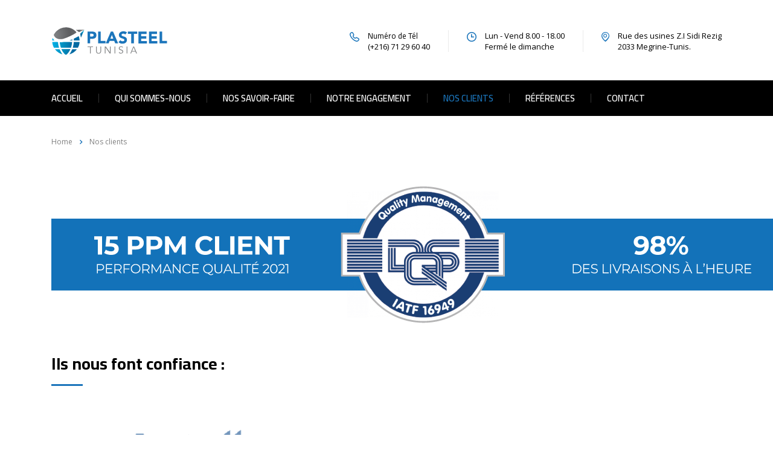

--- FILE ---
content_type: text/html; charset=UTF-8
request_url: https://www.plasteel.com.tn/nos-clients/
body_size: 13424
content:
<!DOCTYPE html>
<html dir="ltr" lang="fr-FR" prefix="og: https://ogp.me/ns#" class="no-js">
<head>
        <meta charset="UTF-8">
    <meta name="viewport" content="width=device-width, initial-scale=1">
    <link rel="profile" href="http://gmpg.org/xfn/11">
    <link rel="pingback" href="https://www.plasteel.com.tn/xmlrpc.php">
    <title>Nos clients - Plasteel</title>

		<!-- All in One SEO 4.9.2 - aioseo.com -->
	<meta name="description" content="Ils nous font confiance : Présentation Notre Histoire Mission, Vision et Valeurs Système de production &amp; Organisation Brochure Plasteel Nos certifications Vous voulez commencer votre projet? N’hésitez pas à nous contacter. Contact" />
	<meta name="robots" content="max-image-preview:large" />
	<link rel="canonical" href="https://www.plasteel.com.tn/nos-clients/" />
	<meta name="generator" content="All in One SEO (AIOSEO) 4.9.2" />
		<meta property="og:locale" content="fr_FR" />
		<meta property="og:site_name" content="Plasteel - Injection plastique" />
		<meta property="og:type" content="article" />
		<meta property="og:title" content="Nos clients - Plasteel" />
		<meta property="og:description" content="Ils nous font confiance : Présentation Notre Histoire Mission, Vision et Valeurs Système de production &amp; Organisation Brochure Plasteel Nos certifications Vous voulez commencer votre projet? N’hésitez pas à nous contacter. Contact" />
		<meta property="og:url" content="https://www.plasteel.com.tn/nos-clients/" />
		<meta property="og:image" content="https://www.plasteel.com.tn/wp-content/uploads/2022/09/plasteel-tunisie.jpg" />
		<meta property="og:image:secure_url" content="https://www.plasteel.com.tn/wp-content/uploads/2022/09/plasteel-tunisie.jpg" />
		<meta property="og:image:width" content="825" />
		<meta property="og:image:height" content="407" />
		<meta property="article:published_time" content="2022-09-27T11:36:59+00:00" />
		<meta property="article:modified_time" content="2022-09-29T14:16:54+00:00" />
		<meta name="twitter:card" content="summary_large_image" />
		<meta name="twitter:title" content="Nos clients - Plasteel" />
		<meta name="twitter:description" content="Ils nous font confiance : Présentation Notre Histoire Mission, Vision et Valeurs Système de production &amp; Organisation Brochure Plasteel Nos certifications Vous voulez commencer votre projet? N’hésitez pas à nous contacter. Contact" />
		<meta name="twitter:image" content="https://www.plasteel.com.tn/wp-content/uploads/2022/09/plasteel-tunisie.jpg" />
		<script type="application/ld+json" class="aioseo-schema">
			{"@context":"https:\/\/schema.org","@graph":[{"@type":"BreadcrumbList","@id":"https:\/\/www.plasteel.com.tn\/nos-clients\/#breadcrumblist","itemListElement":[{"@type":"ListItem","@id":"https:\/\/www.plasteel.com.tn#listItem","position":1,"name":"Home","item":"https:\/\/www.plasteel.com.tn","nextItem":{"@type":"ListItem","@id":"https:\/\/www.plasteel.com.tn\/nos-clients\/#listItem","name":"Nos clients"}},{"@type":"ListItem","@id":"https:\/\/www.plasteel.com.tn\/nos-clients\/#listItem","position":2,"name":"Nos clients","previousItem":{"@type":"ListItem","@id":"https:\/\/www.plasteel.com.tn#listItem","name":"Home"}}]},{"@type":"Organization","@id":"https:\/\/www.plasteel.com.tn\/#organization","name":"Plasteel","description":"Injection plastique","url":"https:\/\/www.plasteel.com.tn\/","telephone":"+21671296040","logo":{"@type":"ImageObject","url":"https:\/\/www.plasteel.com.tn\/wp-content\/uploads\/2019\/09\/logo_default.svg","@id":"https:\/\/www.plasteel.com.tn\/nos-clients\/#organizationLogo","width":184,"height":46},"image":{"@id":"https:\/\/www.plasteel.com.tn\/nos-clients\/#organizationLogo"},"sameAs":["https:\/\/fr.linkedin.com\/company\/plasteel-tunisie"]},{"@type":"WebPage","@id":"https:\/\/www.plasteel.com.tn\/nos-clients\/#webpage","url":"https:\/\/www.plasteel.com.tn\/nos-clients\/","name":"Nos clients - Plasteel","description":"Ils nous font confiance : Pr\u00e9sentation Notre Histoire Mission, Vision et Valeurs Syst\u00e8me de production & Organisation Brochure Plasteel Nos certifications Vous voulez commencer votre projet? N\u2019h\u00e9sitez pas \u00e0 nous contacter. Contact","inLanguage":"fr-FR","isPartOf":{"@id":"https:\/\/www.plasteel.com.tn\/#website"},"breadcrumb":{"@id":"https:\/\/www.plasteel.com.tn\/nos-clients\/#breadcrumblist"},"datePublished":"2022-09-27T11:36:59+00:00","dateModified":"2022-09-29T14:16:54+00:00"},{"@type":"WebSite","@id":"https:\/\/www.plasteel.com.tn\/#website","url":"https:\/\/www.plasteel.com.tn\/","name":"Plasteel","description":"Injection plastique","inLanguage":"fr-FR","publisher":{"@id":"https:\/\/www.plasteel.com.tn\/#organization"}}]}
		</script>
		<!-- All in One SEO -->

<link rel='dns-prefetch' href='//fonts.googleapis.com' />
<link rel="alternate" type="application/rss+xml" title="Plasteel &raquo; Flux" href="https://www.plasteel.com.tn/feed/" />
<link rel="alternate" type="application/rss+xml" title="Plasteel &raquo; Flux des commentaires" href="https://www.plasteel.com.tn/comments/feed/" />
<link rel="alternate" title="oEmbed (JSON)" type="application/json+oembed" href="https://www.plasteel.com.tn/wp-json/oembed/1.0/embed?url=https%3A%2F%2Fwww.plasteel.com.tn%2Fnos-clients%2F" />
<link rel="alternate" title="oEmbed (XML)" type="text/xml+oembed" href="https://www.plasteel.com.tn/wp-json/oembed/1.0/embed?url=https%3A%2F%2Fwww.plasteel.com.tn%2Fnos-clients%2F&#038;format=xml" />
		<!-- This site uses the Google Analytics by MonsterInsights plugin v9.11.1 - Using Analytics tracking - https://www.monsterinsights.com/ -->
							<script src="//www.googletagmanager.com/gtag/js?id=G-JEBVHGB8BH"  data-cfasync="false" data-wpfc-render="false" type="text/javascript" async></script>
			<script data-cfasync="false" data-wpfc-render="false" type="text/javascript">
				var mi_version = '9.11.1';
				var mi_track_user = true;
				var mi_no_track_reason = '';
								var MonsterInsightsDefaultLocations = {"page_location":"https:\/\/www.plasteel.com.tn\/nos-clients\/"};
								if ( typeof MonsterInsightsPrivacyGuardFilter === 'function' ) {
					var MonsterInsightsLocations = (typeof MonsterInsightsExcludeQuery === 'object') ? MonsterInsightsPrivacyGuardFilter( MonsterInsightsExcludeQuery ) : MonsterInsightsPrivacyGuardFilter( MonsterInsightsDefaultLocations );
				} else {
					var MonsterInsightsLocations = (typeof MonsterInsightsExcludeQuery === 'object') ? MonsterInsightsExcludeQuery : MonsterInsightsDefaultLocations;
				}

								var disableStrs = [
										'ga-disable-G-JEBVHGB8BH',
									];

				/* Function to detect opted out users */
				function __gtagTrackerIsOptedOut() {
					for (var index = 0; index < disableStrs.length; index++) {
						if (document.cookie.indexOf(disableStrs[index] + '=true') > -1) {
							return true;
						}
					}

					return false;
				}

				/* Disable tracking if the opt-out cookie exists. */
				if (__gtagTrackerIsOptedOut()) {
					for (var index = 0; index < disableStrs.length; index++) {
						window[disableStrs[index]] = true;
					}
				}

				/* Opt-out function */
				function __gtagTrackerOptout() {
					for (var index = 0; index < disableStrs.length; index++) {
						document.cookie = disableStrs[index] + '=true; expires=Thu, 31 Dec 2099 23:59:59 UTC; path=/';
						window[disableStrs[index]] = true;
					}
				}

				if ('undefined' === typeof gaOptout) {
					function gaOptout() {
						__gtagTrackerOptout();
					}
				}
								window.dataLayer = window.dataLayer || [];

				window.MonsterInsightsDualTracker = {
					helpers: {},
					trackers: {},
				};
				if (mi_track_user) {
					function __gtagDataLayer() {
						dataLayer.push(arguments);
					}

					function __gtagTracker(type, name, parameters) {
						if (!parameters) {
							parameters = {};
						}

						if (parameters.send_to) {
							__gtagDataLayer.apply(null, arguments);
							return;
						}

						if (type === 'event') {
														parameters.send_to = monsterinsights_frontend.v4_id;
							var hookName = name;
							if (typeof parameters['event_category'] !== 'undefined') {
								hookName = parameters['event_category'] + ':' + name;
							}

							if (typeof MonsterInsightsDualTracker.trackers[hookName] !== 'undefined') {
								MonsterInsightsDualTracker.trackers[hookName](parameters);
							} else {
								__gtagDataLayer('event', name, parameters);
							}
							
						} else {
							__gtagDataLayer.apply(null, arguments);
						}
					}

					__gtagTracker('js', new Date());
					__gtagTracker('set', {
						'developer_id.dZGIzZG': true,
											});
					if ( MonsterInsightsLocations.page_location ) {
						__gtagTracker('set', MonsterInsightsLocations);
					}
										__gtagTracker('config', 'G-JEBVHGB8BH', {"forceSSL":"true","link_attribution":"true"} );
										window.gtag = __gtagTracker;										(function () {
						/* https://developers.google.com/analytics/devguides/collection/analyticsjs/ */
						/* ga and __gaTracker compatibility shim. */
						var noopfn = function () {
							return null;
						};
						var newtracker = function () {
							return new Tracker();
						};
						var Tracker = function () {
							return null;
						};
						var p = Tracker.prototype;
						p.get = noopfn;
						p.set = noopfn;
						p.send = function () {
							var args = Array.prototype.slice.call(arguments);
							args.unshift('send');
							__gaTracker.apply(null, args);
						};
						var __gaTracker = function () {
							var len = arguments.length;
							if (len === 0) {
								return;
							}
							var f = arguments[len - 1];
							if (typeof f !== 'object' || f === null || typeof f.hitCallback !== 'function') {
								if ('send' === arguments[0]) {
									var hitConverted, hitObject = false, action;
									if ('event' === arguments[1]) {
										if ('undefined' !== typeof arguments[3]) {
											hitObject = {
												'eventAction': arguments[3],
												'eventCategory': arguments[2],
												'eventLabel': arguments[4],
												'value': arguments[5] ? arguments[5] : 1,
											}
										}
									}
									if ('pageview' === arguments[1]) {
										if ('undefined' !== typeof arguments[2]) {
											hitObject = {
												'eventAction': 'page_view',
												'page_path': arguments[2],
											}
										}
									}
									if (typeof arguments[2] === 'object') {
										hitObject = arguments[2];
									}
									if (typeof arguments[5] === 'object') {
										Object.assign(hitObject, arguments[5]);
									}
									if ('undefined' !== typeof arguments[1].hitType) {
										hitObject = arguments[1];
										if ('pageview' === hitObject.hitType) {
											hitObject.eventAction = 'page_view';
										}
									}
									if (hitObject) {
										action = 'timing' === arguments[1].hitType ? 'timing_complete' : hitObject.eventAction;
										hitConverted = mapArgs(hitObject);
										__gtagTracker('event', action, hitConverted);
									}
								}
								return;
							}

							function mapArgs(args) {
								var arg, hit = {};
								var gaMap = {
									'eventCategory': 'event_category',
									'eventAction': 'event_action',
									'eventLabel': 'event_label',
									'eventValue': 'event_value',
									'nonInteraction': 'non_interaction',
									'timingCategory': 'event_category',
									'timingVar': 'name',
									'timingValue': 'value',
									'timingLabel': 'event_label',
									'page': 'page_path',
									'location': 'page_location',
									'title': 'page_title',
									'referrer' : 'page_referrer',
								};
								for (arg in args) {
																		if (!(!args.hasOwnProperty(arg) || !gaMap.hasOwnProperty(arg))) {
										hit[gaMap[arg]] = args[arg];
									} else {
										hit[arg] = args[arg];
									}
								}
								return hit;
							}

							try {
								f.hitCallback();
							} catch (ex) {
							}
						};
						__gaTracker.create = newtracker;
						__gaTracker.getByName = newtracker;
						__gaTracker.getAll = function () {
							return [];
						};
						__gaTracker.remove = noopfn;
						__gaTracker.loaded = true;
						window['__gaTracker'] = __gaTracker;
					})();
									} else {
										console.log("");
					(function () {
						function __gtagTracker() {
							return null;
						}

						window['__gtagTracker'] = __gtagTracker;
						window['gtag'] = __gtagTracker;
					})();
									}
			</script>
							<!-- / Google Analytics by MonsterInsights -->
		<style id='wp-img-auto-sizes-contain-inline-css' type='text/css'>
img:is([sizes=auto i],[sizes^="auto," i]){contain-intrinsic-size:3000px 1500px}
/*# sourceURL=wp-img-auto-sizes-contain-inline-css */
</style>

<link rel='stylesheet' id='sbi_styles-css' href='https://www.plasteel.com.tn/wp-content/plugins/instagram-feed/css/sbi-styles.min.css?ver=6.10.0' type='text/css' media='all' />
<style id='wp-emoji-styles-inline-css' type='text/css'>

	img.wp-smiley, img.emoji {
		display: inline !important;
		border: none !important;
		box-shadow: none !important;
		height: 1em !important;
		width: 1em !important;
		margin: 0 0.07em !important;
		vertical-align: -0.1em !important;
		background: none !important;
		padding: 0 !important;
	}
/*# sourceURL=wp-emoji-styles-inline-css */
</style>
<link rel='stylesheet' id='wp-block-library-css' href='https://www.plasteel.com.tn/wp-includes/css/dist/block-library/style.min.css?ver=6.9' type='text/css' media='all' />
<style id='global-styles-inline-css' type='text/css'>
:root{--wp--preset--aspect-ratio--square: 1;--wp--preset--aspect-ratio--4-3: 4/3;--wp--preset--aspect-ratio--3-4: 3/4;--wp--preset--aspect-ratio--3-2: 3/2;--wp--preset--aspect-ratio--2-3: 2/3;--wp--preset--aspect-ratio--16-9: 16/9;--wp--preset--aspect-ratio--9-16: 9/16;--wp--preset--color--black: #000000;--wp--preset--color--cyan-bluish-gray: #abb8c3;--wp--preset--color--white: #ffffff;--wp--preset--color--pale-pink: #f78da7;--wp--preset--color--vivid-red: #cf2e2e;--wp--preset--color--luminous-vivid-orange: #ff6900;--wp--preset--color--luminous-vivid-amber: #fcb900;--wp--preset--color--light-green-cyan: #7bdcb5;--wp--preset--color--vivid-green-cyan: #00d084;--wp--preset--color--pale-cyan-blue: #8ed1fc;--wp--preset--color--vivid-cyan-blue: #0693e3;--wp--preset--color--vivid-purple: #9b51e0;--wp--preset--gradient--vivid-cyan-blue-to-vivid-purple: linear-gradient(135deg,rgb(6,147,227) 0%,rgb(155,81,224) 100%);--wp--preset--gradient--light-green-cyan-to-vivid-green-cyan: linear-gradient(135deg,rgb(122,220,180) 0%,rgb(0,208,130) 100%);--wp--preset--gradient--luminous-vivid-amber-to-luminous-vivid-orange: linear-gradient(135deg,rgb(252,185,0) 0%,rgb(255,105,0) 100%);--wp--preset--gradient--luminous-vivid-orange-to-vivid-red: linear-gradient(135deg,rgb(255,105,0) 0%,rgb(207,46,46) 100%);--wp--preset--gradient--very-light-gray-to-cyan-bluish-gray: linear-gradient(135deg,rgb(238,238,238) 0%,rgb(169,184,195) 100%);--wp--preset--gradient--cool-to-warm-spectrum: linear-gradient(135deg,rgb(74,234,220) 0%,rgb(151,120,209) 20%,rgb(207,42,186) 40%,rgb(238,44,130) 60%,rgb(251,105,98) 80%,rgb(254,248,76) 100%);--wp--preset--gradient--blush-light-purple: linear-gradient(135deg,rgb(255,206,236) 0%,rgb(152,150,240) 100%);--wp--preset--gradient--blush-bordeaux: linear-gradient(135deg,rgb(254,205,165) 0%,rgb(254,45,45) 50%,rgb(107,0,62) 100%);--wp--preset--gradient--luminous-dusk: linear-gradient(135deg,rgb(255,203,112) 0%,rgb(199,81,192) 50%,rgb(65,88,208) 100%);--wp--preset--gradient--pale-ocean: linear-gradient(135deg,rgb(255,245,203) 0%,rgb(182,227,212) 50%,rgb(51,167,181) 100%);--wp--preset--gradient--electric-grass: linear-gradient(135deg,rgb(202,248,128) 0%,rgb(113,206,126) 100%);--wp--preset--gradient--midnight: linear-gradient(135deg,rgb(2,3,129) 0%,rgb(40,116,252) 100%);--wp--preset--font-size--small: 13px;--wp--preset--font-size--medium: 20px;--wp--preset--font-size--large: 36px;--wp--preset--font-size--x-large: 42px;--wp--preset--spacing--20: 0.44rem;--wp--preset--spacing--30: 0.67rem;--wp--preset--spacing--40: 1rem;--wp--preset--spacing--50: 1.5rem;--wp--preset--spacing--60: 2.25rem;--wp--preset--spacing--70: 3.38rem;--wp--preset--spacing--80: 5.06rem;--wp--preset--shadow--natural: 6px 6px 9px rgba(0, 0, 0, 0.2);--wp--preset--shadow--deep: 12px 12px 50px rgba(0, 0, 0, 0.4);--wp--preset--shadow--sharp: 6px 6px 0px rgba(0, 0, 0, 0.2);--wp--preset--shadow--outlined: 6px 6px 0px -3px rgb(255, 255, 255), 6px 6px rgb(0, 0, 0);--wp--preset--shadow--crisp: 6px 6px 0px rgb(0, 0, 0);}:where(.is-layout-flex){gap: 0.5em;}:where(.is-layout-grid){gap: 0.5em;}body .is-layout-flex{display: flex;}.is-layout-flex{flex-wrap: wrap;align-items: center;}.is-layout-flex > :is(*, div){margin: 0;}body .is-layout-grid{display: grid;}.is-layout-grid > :is(*, div){margin: 0;}:where(.wp-block-columns.is-layout-flex){gap: 2em;}:where(.wp-block-columns.is-layout-grid){gap: 2em;}:where(.wp-block-post-template.is-layout-flex){gap: 1.25em;}:where(.wp-block-post-template.is-layout-grid){gap: 1.25em;}.has-black-color{color: var(--wp--preset--color--black) !important;}.has-cyan-bluish-gray-color{color: var(--wp--preset--color--cyan-bluish-gray) !important;}.has-white-color{color: var(--wp--preset--color--white) !important;}.has-pale-pink-color{color: var(--wp--preset--color--pale-pink) !important;}.has-vivid-red-color{color: var(--wp--preset--color--vivid-red) !important;}.has-luminous-vivid-orange-color{color: var(--wp--preset--color--luminous-vivid-orange) !important;}.has-luminous-vivid-amber-color{color: var(--wp--preset--color--luminous-vivid-amber) !important;}.has-light-green-cyan-color{color: var(--wp--preset--color--light-green-cyan) !important;}.has-vivid-green-cyan-color{color: var(--wp--preset--color--vivid-green-cyan) !important;}.has-pale-cyan-blue-color{color: var(--wp--preset--color--pale-cyan-blue) !important;}.has-vivid-cyan-blue-color{color: var(--wp--preset--color--vivid-cyan-blue) !important;}.has-vivid-purple-color{color: var(--wp--preset--color--vivid-purple) !important;}.has-black-background-color{background-color: var(--wp--preset--color--black) !important;}.has-cyan-bluish-gray-background-color{background-color: var(--wp--preset--color--cyan-bluish-gray) !important;}.has-white-background-color{background-color: var(--wp--preset--color--white) !important;}.has-pale-pink-background-color{background-color: var(--wp--preset--color--pale-pink) !important;}.has-vivid-red-background-color{background-color: var(--wp--preset--color--vivid-red) !important;}.has-luminous-vivid-orange-background-color{background-color: var(--wp--preset--color--luminous-vivid-orange) !important;}.has-luminous-vivid-amber-background-color{background-color: var(--wp--preset--color--luminous-vivid-amber) !important;}.has-light-green-cyan-background-color{background-color: var(--wp--preset--color--light-green-cyan) !important;}.has-vivid-green-cyan-background-color{background-color: var(--wp--preset--color--vivid-green-cyan) !important;}.has-pale-cyan-blue-background-color{background-color: var(--wp--preset--color--pale-cyan-blue) !important;}.has-vivid-cyan-blue-background-color{background-color: var(--wp--preset--color--vivid-cyan-blue) !important;}.has-vivid-purple-background-color{background-color: var(--wp--preset--color--vivid-purple) !important;}.has-black-border-color{border-color: var(--wp--preset--color--black) !important;}.has-cyan-bluish-gray-border-color{border-color: var(--wp--preset--color--cyan-bluish-gray) !important;}.has-white-border-color{border-color: var(--wp--preset--color--white) !important;}.has-pale-pink-border-color{border-color: var(--wp--preset--color--pale-pink) !important;}.has-vivid-red-border-color{border-color: var(--wp--preset--color--vivid-red) !important;}.has-luminous-vivid-orange-border-color{border-color: var(--wp--preset--color--luminous-vivid-orange) !important;}.has-luminous-vivid-amber-border-color{border-color: var(--wp--preset--color--luminous-vivid-amber) !important;}.has-light-green-cyan-border-color{border-color: var(--wp--preset--color--light-green-cyan) !important;}.has-vivid-green-cyan-border-color{border-color: var(--wp--preset--color--vivid-green-cyan) !important;}.has-pale-cyan-blue-border-color{border-color: var(--wp--preset--color--pale-cyan-blue) !important;}.has-vivid-cyan-blue-border-color{border-color: var(--wp--preset--color--vivid-cyan-blue) !important;}.has-vivid-purple-border-color{border-color: var(--wp--preset--color--vivid-purple) !important;}.has-vivid-cyan-blue-to-vivid-purple-gradient-background{background: var(--wp--preset--gradient--vivid-cyan-blue-to-vivid-purple) !important;}.has-light-green-cyan-to-vivid-green-cyan-gradient-background{background: var(--wp--preset--gradient--light-green-cyan-to-vivid-green-cyan) !important;}.has-luminous-vivid-amber-to-luminous-vivid-orange-gradient-background{background: var(--wp--preset--gradient--luminous-vivid-amber-to-luminous-vivid-orange) !important;}.has-luminous-vivid-orange-to-vivid-red-gradient-background{background: var(--wp--preset--gradient--luminous-vivid-orange-to-vivid-red) !important;}.has-very-light-gray-to-cyan-bluish-gray-gradient-background{background: var(--wp--preset--gradient--very-light-gray-to-cyan-bluish-gray) !important;}.has-cool-to-warm-spectrum-gradient-background{background: var(--wp--preset--gradient--cool-to-warm-spectrum) !important;}.has-blush-light-purple-gradient-background{background: var(--wp--preset--gradient--blush-light-purple) !important;}.has-blush-bordeaux-gradient-background{background: var(--wp--preset--gradient--blush-bordeaux) !important;}.has-luminous-dusk-gradient-background{background: var(--wp--preset--gradient--luminous-dusk) !important;}.has-pale-ocean-gradient-background{background: var(--wp--preset--gradient--pale-ocean) !important;}.has-electric-grass-gradient-background{background: var(--wp--preset--gradient--electric-grass) !important;}.has-midnight-gradient-background{background: var(--wp--preset--gradient--midnight) !important;}.has-small-font-size{font-size: var(--wp--preset--font-size--small) !important;}.has-medium-font-size{font-size: var(--wp--preset--font-size--medium) !important;}.has-large-font-size{font-size: var(--wp--preset--font-size--large) !important;}.has-x-large-font-size{font-size: var(--wp--preset--font-size--x-large) !important;}
/*# sourceURL=global-styles-inline-css */
</style>

<style id='classic-theme-styles-inline-css' type='text/css'>
/*! This file is auto-generated */
.wp-block-button__link{color:#fff;background-color:#32373c;border-radius:9999px;box-shadow:none;text-decoration:none;padding:calc(.667em + 2px) calc(1.333em + 2px);font-size:1.125em}.wp-block-file__button{background:#32373c;color:#fff;text-decoration:none}
/*# sourceURL=/wp-includes/css/classic-themes.min.css */
</style>
<link rel='stylesheet' id='stm_zoom_main-css' href='https://www.plasteel.com.tn/wp-content/plugins/eroom-zoom-meetings-webinar/assets/css/frontend/main.css?ver=1.6.4' type='text/css' media='all' />
<link rel='stylesheet' id='contact-form-7-css' href='https://www.plasteel.com.tn/wp-content/plugins/contact-form-7/includes/css/styles.css?ver=6.1.3' type='text/css' media='all' />
<link rel='stylesheet' id='stm-stm-css' href='https://www.plasteel.com.tn/wp-content/uploads/stm_fonts/stm/stm.css?ver=1.0' type='text/css' media='all' />
<link rel='stylesheet' id='tp_twitter_plugin_css-css' href='https://www.plasteel.com.tn/wp-content/plugins/recent-tweets-widget/tp_twitter_plugin.css?ver=1.0' type='text/css' media='screen' />
<link rel='stylesheet' id='woocommerce-layout-css' href='https://www.plasteel.com.tn/wp-content/plugins/woocommerce/assets/css/woocommerce-layout.css?ver=10.3.7' type='text/css' media='all' />
<link rel='stylesheet' id='woocommerce-smallscreen-css' href='https://www.plasteel.com.tn/wp-content/plugins/woocommerce/assets/css/woocommerce-smallscreen.css?ver=10.3.7' type='text/css' media='only screen and (max-width: 768px)' />
<link rel='stylesheet' id='woocommerce-general-css' href='https://www.plasteel.com.tn/wp-content/plugins/woocommerce/assets/css/woocommerce.css?ver=10.3.7' type='text/css' media='all' />
<style id='woocommerce-inline-inline-css' type='text/css'>
.woocommerce form .form-row .required { visibility: visible; }
/*# sourceURL=woocommerce-inline-inline-css */
</style>
<link rel='stylesheet' id='brands-styles-css' href='https://www.plasteel.com.tn/wp-content/plugins/woocommerce/assets/css/brands.css?ver=10.3.7' type='text/css' media='all' />
<link rel='stylesheet' id='bootstrap-css' href='https://www.plasteel.com.tn/wp-content/themes/consulting/consulting/assets/css/bootstrap.min.css?ver=6.3.3' type='text/css' media='all' />
<link rel='stylesheet' id='font-awesome-css' href='https://www.plasteel.com.tn/wp-content/themes/consulting/consulting/assets/css/font-awesome.min.css?ver=6.3.3' type='text/css' media='all' />
<link rel='stylesheet' id='consulting-style-css' href='https://www.plasteel.com.tn/wp-content/themes/consulting/consulting/style.css?ver=6.3.3' type='text/css' media='all' />
<link rel='stylesheet' id='consulting-layout-css' href='https://www.plasteel.com.tn/wp-content/themes/consulting/consulting/assets/css/layouts/layout_mumbai/main.css?ver=6.3.3' type='text/css' media='all' />
<style id='consulting-layout-inline-css' type='text/css'>
.page_title{ background-repeat: no-repeat !important; background-repeat: url(http://n) !important; }.mtc, .mtc_h:hover{
					color: #000000!important
				}.stc, .stc_h:hover{
					color: #e3002a!important
				}.ttc, .ttc_h:hover{
					color: #e3001a!important
				}.mbc, .mbc_h:hover, .stm-search .stm_widget_search button{
					background-color: #000000!important
				}.sbc, .sbc_h:hover{
					background-color: #e3002a!important
				}.tbc, .tbc_h:hover{
					background-color: #e3001a!important
				}.mbdc, .mbdc_h:hover{
					border-color: #000000!important
				}.sbdc, .sbdc_h:hover{
					border-color: #e3002a!important
				}.tbdc, .tbdc_h:hover{
					border-color: #e3001a!important
				}
/*# sourceURL=consulting-layout-inline-css */
</style>
<link rel='stylesheet' id='select2-css' href='https://www.plasteel.com.tn/wp-content/themes/consulting/consulting/assets/css/select2.min.css?ver=6.3.3' type='text/css' media='all' />
<link rel='stylesheet' id='header_builder-css' href='https://www.plasteel.com.tn/wp-content/themes/consulting/consulting/assets/css/header_builder.css?ver=6.3.3' type='text/css' media='all' />
<link rel='stylesheet' id='consulting-default-font-css' href='https://fonts.googleapis.com/css?family=Open+Sans%3A300%2C300italic%2Cregular%2Citalic%2C600%2C600italic%2C700%2C700italic%2C800%2C800italic%7CCairo%3A200%2C300%2Cregular%2C600%2C700%2C900&#038;ver=6.3.3' type='text/css' media='all' />
<link rel='stylesheet' id='stm-skin-custom-generated-css' href='https://www.plasteel.com.tn/wp-content/uploads/stm_uploads/skin-custom.css?ver=226505' type='text/css' media='all' />
<link rel='stylesheet' id='consulting-theme-options-css' href='https://www.plasteel.com.tn/wp-content/uploads/stm_uploads/theme_options.css?ver=6.3.3' type='text/css' media='all' />
<link rel='stylesheet' id='consulting-global-styles-css' href='https://www.plasteel.com.tn/wp-content/themes/consulting/consulting/assets/css/layouts/global_styles/main.css?ver=6.3.3' type='text/css' media='all' />
<style id='consulting-global-styles-inline-css' type='text/css'>

    
        .elementor-widget-video .eicon-play {
            border-color: rgba(255,255,255,1);
            background-color: rgba(255,255,255,1);
        }

        .elementor-widget-wp-widget-nav_menu ul li,
        .elementor-widget-wp-widget-nav_menu ul li a {
            color: #1B75BB;
        }

        .elementor-widget-wp-widget-nav_menu ul li.current-cat:hover>a,
        .elementor-widget-wp-widget-nav_menu ul li.current-cat>a,
        .elementor-widget-wp-widget-nav_menu ul li.current-menu-item:hover>a,
        .elementor-widget-wp-widget-nav_menu ul li.current-menu-item>a,
        .elementor-widget-wp-widget-nav_menu ul li.current_page_item:hover>a,
        .elementor-widget-wp-widget-nav_menu ul li.current_page_item>a,
        .elementor-widget-wp-widget-nav_menu ul li:hover>a {
            border-left-color: #1B75BB;
        }

        div.elementor-widget-button a.elementor-button,
        div.elementor-widget-button .elementor-button {
            background-color: #1B75BB;
        }

        div.elementor-widget-button a.elementor-button:hover,
        div.elementor-widget-button .elementor-button:hover {
            background-color: rgba(255,255,255,1);
            color: #1B75BB;
        }

        .elementor-default .elementor-text-editor ul:not(.elementor-editor-element-settings) li:before,
        .elementor-default .elementor-widget-text-editor ul:not(.elementor-editor-element-settings) li:before {
            color: #1B75BB;
        }

        .consulting_elementor_wrapper .elementor-tabs .elementor-tabs-content-wrapper .elementor-tab-mobile-title,
        .consulting_elementor_wrapper .elementor-tabs .elementor-tabs-wrapper .elementor-tab-title {
            background-color: rgba(255,255,255,1);
        }

        .consulting_elementor_wrapper .elementor-tabs .elementor-tabs-content-wrapper .elementor-tab-mobile-title,
        .consulting_elementor_wrapper .elementor-tabs .elementor-tabs-wrapper .elementor-tab-title a {
            color: #1B75BB;
        }

        .consulting_elementor_wrapper .elementor-tabs .elementor-tabs-content-wrapper .elementor-tab-mobile-title.elementor-active,
        .consulting_elementor_wrapper .elementor-tabs .elementor-tabs-wrapper .elementor-tab-title.elementor-active {
            background-color: #1B75BB;
        }

        .consulting_elementor_wrapper .elementor-tabs .elementor-tabs-content-wrapper .elementor-tab-mobile-title.elementor-active,
        .consulting_elementor_wrapper .elementor-tabs .elementor-tabs-wrapper .elementor-tab-title.elementor-active a {
            color: rgba(255,255,255,1);
        }

        .radial-progress .circle .mask .fill {
            background-color: rgba(255,255,255,1);
        }

        html body #header .top_bar {
            background-color: #1B75BB;
        }
        html body #header .top_bar .container .lang_sel>ul>li .lang_sel_sel,
        html body #header .top_bar .container .lang_sel>ul>li>ul a {
            color: #ffffff;
        }
        html body #header .top_bar .container .lang_sel>ul>li .lang_sel_sel:after {
            border-top: 5px solid #ffffff;
        }
        html body #header .top_bar .container .lang_sel>ul>li>ul {
            background-color: #1B75BB;
        }
        html body #header .top_bar .container .lang_sel>ul>li>ul a:hover {
            background-color: #1B75BB;
        }
        html body #header .top_bar .container .top_bar_cart .count {
            background-color: ;
        }
        html body #header .top_bar .container .top_bar_cart a {
            color: ;
        }
        html body #header .top_bar .container .top_bar_search .search-icon {
            color: ;
        }
        html body #header .top_bar .container .top_bar_socials a {
            color: ;
        }
        html body #header .top_bar .container .top_bar_socials a:hover {
            color: ;
        }
        html body #header .top_bar .container .top_bar_info_wr .top_bar_info li,
        html body #header .top_bar .container .top_bar_info_wr .top_bar_info_switcher ul li a {
            color: #ffffff;
        }
        html body #header .top_bar .container .top_bar_info_wr .top_bar_info_switcher {
            background-color: rgba(255,255,255,1);
        }
        html body #header .top_bar .container .top_bar_info_wr .top_bar_info_switcher .active:after {
            border-top: 5px solid #1B75BB;
        }
        html body #header .top_bar .container .top_bar_info_wr .top_bar_info_switcher ul {
            background-color: #1B75BB;
        }
        html body #header .top_bar .container .top_bar_info_wr .top_bar_info_switcher ul li a:hover {
            background-color: #1B75BB;
        }

    

    
/*# sourceURL=consulting-global-styles-inline-css */
</style>
<link rel='stylesheet' id='stm_megamenu-css' href='https://www.plasteel.com.tn/wp-content/themes/consulting/consulting/inc/megamenu/assets/css/megamenu.css?ver=6.9' type='text/css' media='all' />
<script type="text/javascript" src="https://www.plasteel.com.tn/wp-content/plugins/google-analytics-for-wordpress/assets/js/frontend-gtag.min.js?ver=9.11.1" id="monsterinsights-frontend-script-js" async="async" data-wp-strategy="async"></script>
<script data-cfasync="false" data-wpfc-render="false" type="text/javascript" id='monsterinsights-frontend-script-js-extra'>/* <![CDATA[ */
var monsterinsights_frontend = {"js_events_tracking":"true","download_extensions":"doc,pdf,ppt,zip,xls,docx,pptx,xlsx","inbound_paths":"[{\"path\":\"\\\/go\\\/\",\"label\":\"affiliate\"},{\"path\":\"\\\/recommend\\\/\",\"label\":\"affiliate\"}]","home_url":"https:\/\/www.plasteel.com.tn","hash_tracking":"false","v4_id":"G-JEBVHGB8BH"};/* ]]> */
</script>
<script type="text/javascript" src="https://www.plasteel.com.tn/wp-includes/js/jquery/jquery.min.js?ver=3.7.1" id="jquery-core-js"></script>
<script type="text/javascript" src="https://www.plasteel.com.tn/wp-includes/js/jquery/jquery-migrate.min.js?ver=3.4.1" id="jquery-migrate-js"></script>
<script type="text/javascript" src="https://www.plasteel.com.tn/wp-content/plugins/woocommerce/assets/js/jquery-blockui/jquery.blockUI.min.js?ver=2.7.0-wc.10.3.7" id="wc-jquery-blockui-js" defer="defer" data-wp-strategy="defer"></script>
<script type="text/javascript" id="wc-add-to-cart-js-extra">
/* <![CDATA[ */
var wc_add_to_cart_params = {"ajax_url":"/wp-admin/admin-ajax.php","wc_ajax_url":"/?wc-ajax=%%endpoint%%","i18n_view_cart":"Voir le panier","cart_url":"https://www.plasteel.com.tn/cart/","is_cart":"","cart_redirect_after_add":"no"};
//# sourceURL=wc-add-to-cart-js-extra
/* ]]> */
</script>
<script type="text/javascript" src="https://www.plasteel.com.tn/wp-content/plugins/woocommerce/assets/js/frontend/add-to-cart.min.js?ver=10.3.7" id="wc-add-to-cart-js" defer="defer" data-wp-strategy="defer"></script>
<script type="text/javascript" src="https://www.plasteel.com.tn/wp-content/plugins/woocommerce/assets/js/js-cookie/js.cookie.min.js?ver=2.1.4-wc.10.3.7" id="wc-js-cookie-js" defer="defer" data-wp-strategy="defer"></script>
<script type="text/javascript" id="woocommerce-js-extra">
/* <![CDATA[ */
var woocommerce_params = {"ajax_url":"/wp-admin/admin-ajax.php","wc_ajax_url":"/?wc-ajax=%%endpoint%%","i18n_password_show":"Afficher le mot de passe","i18n_password_hide":"Masquer le mot de passe"};
//# sourceURL=woocommerce-js-extra
/* ]]> */
</script>
<script type="text/javascript" src="https://www.plasteel.com.tn/wp-content/plugins/woocommerce/assets/js/frontend/woocommerce.min.js?ver=10.3.7" id="woocommerce-js" defer="defer" data-wp-strategy="defer"></script>
<script type="text/javascript" src="https://www.plasteel.com.tn/wp-content/plugins/woocommerce/assets/js/select2/select2.full.min.js?ver=4.0.3-wc.10.3.7" id="wc-select2-js" defer="defer" data-wp-strategy="defer"></script>
<script type="text/javascript" src="https://www.plasteel.com.tn/wp-content/themes/consulting/consulting/inc/megamenu/assets/js/megamenu.js?ver=6.9" id="stm_megamenu-js"></script>
<link rel="https://api.w.org/" href="https://www.plasteel.com.tn/wp-json/" /><link rel="alternate" title="JSON" type="application/json" href="https://www.plasteel.com.tn/wp-json/wp/v2/pages/7421" /><link rel="EditURI" type="application/rsd+xml" title="RSD" href="https://www.plasteel.com.tn/xmlrpc.php?rsd" />
<meta name="generator" content="WordPress 6.9" />
<meta name="generator" content="WooCommerce 10.3.7" />
<link rel='shortlink' href='https://www.plasteel.com.tn/?p=7421' />
		<script>
			var daysStr = "Jours";
			var hoursStr = "Heures";
			var minutesStr = "Minutes";
			var secondsStr = "Secondes";
		</script>
		<meta name="cdp-version" content="1.5.0" />	<script type="text/javascript">
		var stm_wpcfto_ajaxurl = 'https://www.plasteel.com.tn/wp-admin/admin-ajax.php';
	</script>

	<style>
		.vue_is_disabled {
			display: none;
		}
	</style>
		<script>
		var stm_wpcfto_nonces = {"wpcfto_save_settings":"8cb811b18c","get_image_url":"ffbc01fdd8","wpcfto_upload_file":"33e70c31c8","wpcfto_search_posts":"7fe0a9c7ce","wpcfto_regenerate_fonts":"10a6b320da","wpcfto_create_term":"fc986d7b78"};
	</script>
			<script type="text/javascript">
			var ajaxurl = 'https://www.plasteel.com.tn/wp-admin/admin-ajax.php';
			var stm_ajax_load_events = '6dc0c3d3ad';
			var stm_ajax_load_portfolio = '9bf59367ad';
			var stm_ajax_add_event_member_sc = '73dbfd5f5a';
			var stm_custom_register = 'a82babbc62';
			var stm_get_prices = '16055654c9';
			var stm_get_history = '2c7f3f7f81';
			var stm_ajax_add_review = '02039a71a4';
		</script>
			<noscript><style>.woocommerce-product-gallery{ opacity: 1 !important; }</style></noscript>
	<link rel="icon" href="https://www.plasteel.com.tn/wp-content/uploads/2019/09/cropped-icon-32x32.png" sizes="32x32" />
<link rel="icon" href="https://www.plasteel.com.tn/wp-content/uploads/2019/09/cropped-icon-192x192.png" sizes="192x192" />
<link rel="apple-touch-icon" href="https://www.plasteel.com.tn/wp-content/uploads/2019/09/cropped-icon-180x180.png" />
<meta name="msapplication-TileImage" content="https://www.plasteel.com.tn/wp-content/uploads/2019/09/cropped-icon-270x270.png" />
    <link rel='stylesheet' id='wc-blocks-style-css' href='https://www.plasteel.com.tn/wp-content/plugins/woocommerce/assets/client/blocks/wc-blocks.css?ver=wc-10.3.7' type='text/css' media='all' />
</head>
<body class="wp-singular page-template-default page page-id-7421 wp-theme-consultingconsulting theme-consulting/consulting woocommerce-no-js site_layout_mumbai  default_header_builder header_style_12 mobile_grid_landscape eroom-enabled">


    <div id="wrapper">

        <div id="fullpage" class="content_wrapper">
	<div id="menu_toggle_button" style="display: none;">
		<button>&nbsp;</button>
	</div>
    <header id="header">
        
<div class="header-box
			hide_wpml_on_mobile
			">
	<div class="container">
		<div class="logo-box">
			<div class="logo logo-desktop">
															<a href="https://www.plasteel.com.tn/" style="margin: 0px 0px 0px 0px;">
							<img src="https://www.plasteel.com.tn/wp-content/uploads/2019/09/logo_noir.svg" style="width: 200px; height: px;" alt="Plasteel" />
						</a>
												</div>
			<div class="logo logo-mobile">
									<a href="https://www.plasteel.com.tn/" style="margin: 0px 0px 0px 0px;">
						<img src="https://www.plasteel.com.tn/wp-content/uploads/2019/09/logo_noir.svg" style="width: 200px; height: px;" alt="Plasteel" />
					</a>
							</div>
			<div class="menu-toggle">
				<button>&nbsp;</button>
			</div>
		</div>

					<div class="contact-info-box
							hide_on_mobile
			">
									<div class="contact-info">
						<div class="icon"><i class="stm-phone6" style="color:#1B75BB; font-size:16px;"></i></div>
						<div class="text">
							<strong>Numéro de Tél</strong><br /><span>(+216) 71 29 60 40</span>						</div>
					</div>
													<div class="contact-info">
						<div class="icon"><i class="stm-clock6" style="color:#1B75BB; font-size:16px;"></i></div>
						<div class="text">
							Lun - Vend 8.00 - 18.00<br />Fermé le dimanche						</div>
					</div>
													<div class="contact-info">
						<div class="icon">
							<i class="stm-pin-11" style="color:#1B75BB; font-size:16px;"></i>						</div>
						<div class="text">
							Rue des usines Z.I Sidi Rezig <br />2033 Megrine-Tunis.						</div>
					</div>
							</div>
		
		
		
		
		
		<div class="nav-box">
			<ul id="menu-main-menu" class="main_menu_nav"><li id="menu-item-7273" class="menu-item menu-item-type-post_type menu-item-object-page menu-item-home menu-item-7273"><a href="https://www.plasteel.com.tn/">Accueil</a></li>
<li id="menu-item-7267" class="menu-item menu-item-type-custom menu-item-object-custom menu-item-has-children menu-item-7267"><a href="#">Qui sommes-nous</a>
<ul class="sub-menu">
	<li id="menu-item-7269" class="menu-item menu-item-type-post_type menu-item-object-page menu-item-7269 stm_col_width_default stm_mega_cols_inside_default stm_mega_col_width_banner_default"><a href="https://www.plasteel.com.tn/presentation/">Présentation</a></li>
	<li id="menu-item-7271" class="menu-item menu-item-type-post_type menu-item-object-page menu-item-7271 stm_col_width_default stm_mega_cols_inside_default stm_mega_col_width_banner_default"><a href="https://www.plasteel.com.tn/presentation/historique/">Notre Histoire</a></li>
	<li id="menu-item-7270" class="menu-item menu-item-type-post_type menu-item-object-page menu-item-7270 stm_col_width_default stm_mega_cols_inside_default stm_mega_col_width_banner_default"><a href="https://www.plasteel.com.tn/presentation/mission/">Mission, Vision et Valeurs</a></li>
	<li id="menu-item-7268" class="menu-item menu-item-type-post_type menu-item-object-page menu-item-7268 stm_col_width_default stm_mega_cols_inside_default stm_mega_col_width_banner_default"><a href="https://www.plasteel.com.tn/presentation/systeme-de-production/">Système de production &#038; Organisation</a></li>
</ul>
</li>
<li id="menu-item-7388" class="menu-item menu-item-type-custom menu-item-object-custom menu-item-has-children menu-item-7388"><a href="#">Nos savoir-faire</a>
<ul class="sub-menu">
	<li id="menu-item-7393" class="menu-item menu-item-type-post_type menu-item-object-stm_service menu-item-7393 stm_col_width_default stm_mega_cols_inside_default stm_mega_col_width_banner_default"><a href="https://www.plasteel.com.tn/service/injection-plastique/">Injection Plastique</a></li>
	<li id="menu-item-7394" class="menu-item menu-item-type-post_type menu-item-object-stm_service menu-item-7394 stm_col_width_default stm_mega_cols_inside_default stm_mega_col_width_banner_default"><a href="https://www.plasteel.com.tn/service/surmoulage/">Surmoulage</a></li>
	<li id="menu-item-7395" class="menu-item menu-item-type-post_type menu-item-object-stm_service menu-item-7395 stm_col_width_default stm_mega_cols_inside_default stm_mega_col_width_banner_default"><a href="https://www.plasteel.com.tn/service/usinage/">Usinage</a></li>
	<li id="menu-item-7390" class="menu-item menu-item-type-post_type menu-item-object-stm_service menu-item-7390 stm_col_width_default stm_mega_cols_inside_default stm_mega_col_width_banner_default"><a href="https://www.plasteel.com.tn/service/assemblage/">Assemblage</a></li>
	<li id="menu-item-7391" class="menu-item menu-item-type-post_type menu-item-object-stm_service menu-item-7391 stm_col_width_default stm_mega_cols_inside_default stm_mega_col_width_banner_default"><a href="https://www.plasteel.com.tn/service/decoupe/">Découpe</a></li>
	<li id="menu-item-7392" class="menu-item menu-item-type-post_type menu-item-object-stm_service menu-item-7392 stm_col_width_default stm_mega_cols_inside_default stm_mega_col_width_banner_default"><a href="https://www.plasteel.com.tn/service/finition/">Finition</a></li>
	<li id="menu-item-7389" class="menu-item menu-item-type-post_type menu-item-object-stm_service menu-item-7389 stm_col_width_default stm_mega_cols_inside_default stm_mega_col_width_banner_default"><a href="https://www.plasteel.com.tn/service/activites-supports/">Activités Supports</a></li>
</ul>
</li>
<li id="menu-item-7420" class="menu-item menu-item-type-post_type menu-item-object-page menu-item-7420"><a href="https://www.plasteel.com.tn/engagement-qualite/">Notre engagement</a></li>
<li id="menu-item-7444" class="menu-item menu-item-type-post_type menu-item-object-page current-menu-item page_item page-item-7421 current_page_item menu-item-7444"><a href="https://www.plasteel.com.tn/nos-clients/" aria-current="page">Nos clients</a></li>
<li id="menu-item-7546" class="menu-item menu-item-type-custom menu-item-object-custom menu-item-has-children menu-item-7546"><a href="#">Références</a>
<ul class="sub-menu">
	<li id="menu-item-7547" class="menu-item menu-item-type-post_type menu-item-object-page menu-item-7547 stm_col_width_default stm_mega_cols_inside_default stm_mega_col_width_banner_default"><a href="https://www.plasteel.com.tn/composants-plastiques/">Composants plastiques</a></li>
	<li id="menu-item-7551" class="menu-item menu-item-type-post_type menu-item-object-page menu-item-7551 stm_col_width_default stm_mega_cols_inside_default stm_mega_col_width_banner_default"><a href="https://www.plasteel.com.tn/composants-plastiques/composants-surmoules/">Composants Surmoulés</a></li>
	<li id="menu-item-7550" class="menu-item menu-item-type-post_type menu-item-object-page menu-item-7550 stm_col_width_default stm_mega_cols_inside_default stm_mega_col_width_banner_default"><a href="https://www.plasteel.com.tn/composants-plastiques/composants-metalliques/">Composants métalliques</a></li>
	<li id="menu-item-7549" class="menu-item menu-item-type-post_type menu-item-object-page menu-item-7549 stm_col_width_default stm_mega_cols_inside_default stm_mega_col_width_banner_default"><a href="https://www.plasteel.com.tn/composants-plastiques/pieces-assemblees/">Pièces assemblées</a></li>
	<li id="menu-item-7548" class="menu-item menu-item-type-post_type menu-item-object-page menu-item-7548 stm_col_width_default stm_mega_cols_inside_default stm_mega_col_width_banner_default"><a href="https://www.plasteel.com.tn/composants-plastiques/finition-peinture/">Finition &#038; Peinture</a></li>
</ul>
</li>
<li id="menu-item-7030" class="menu-item menu-item-type-post_type menu-item-object-page menu-item-7030"><a href="https://www.plasteel.com.tn/contact/">Contact</a></li>
</ul>
		</div>
	</div>
</div>
    </header>
    <div id="main" >
        	<div class="page_title transparent disable_title">
					<div class="container">
				            <div class="breadcrumbs">
                <!-- Breadcrumb NavXT 7.2.0 -->
<span typeof="v:Breadcrumb"><a rel="v:url" property="v:title" title="Go to Plasteel." href="https://www.plasteel.com.tn" class="home">Home</a></span><span><i class="fa fa-angle-right"></i></span><span property="itemListElement" typeof="ListItem"><span property="name">Nos clients</span><meta property="position" content="2"></span>            </div>
        							</div>
			</div>
        <div class="container">

	<div class="content-area">

		
<article id="post-7421" class="consulting_elementor_wrapper post-7421 page type-page status-publish hentry">

	<div class="entry-content">
		            <div class="text_block consulting_elementor_wrapper clearfix">
                <style>/*! elementor - v3.7.7 - 20-09-2022 */
.elementor-widget-image{text-align:center}.elementor-widget-image a{display:inline-block}.elementor-widget-image a img[src$=".svg"]{width:48px}.elementor-widget-image img{vertical-align:middle;display:inline-block}</style>
<p>												<img decoding="async" width="1231" height="278" src="https://www.plasteel.com.tn/wp-content/uploads/2022/09/engagement2.png" alt="" loading="lazy" srcset="https://www.plasteel.com.tn/wp-content/uploads/2022/09/engagement2.png 1231w, https://www.plasteel.com.tn/wp-content/uploads/2022/09/engagement2-300x68.png 300w, https://www.plasteel.com.tn/wp-content/uploads/2022/09/engagement2-1024x231.png 1024w, https://www.plasteel.com.tn/wp-content/uploads/2022/09/engagement2-768x173.png 768w, https://www.plasteel.com.tn/wp-content/uploads/2022/09/engagement2-900x203.png 900w, https://www.plasteel.com.tn/wp-content/uploads/2022/09/engagement2-600x135.png 600w" sizes="auto, (max-width: 1231px) 100vw, 1231px" />															</p>
<h3>Ils nous font confiance :</h3>
<style>/*! elementor - v3.7.7 - 20-09-2022 */
.elementor-image-gallery .gallery-item{display:inline-block;text-align:center;vertical-align:top;width:100%;max-width:100%;margin:0 auto}.elementor-image-gallery .gallery-item img{margin:0 auto}.elementor-image-gallery .gallery-item .gallery-caption{margin:0}.elementor-image-gallery figure img{display:block}.elementor-image-gallery figure figcaption{width:100%}.gallery-spacing-custom .elementor-image-gallery .gallery-icon{padding:0}@media (min-width:768px){.elementor-image-gallery .gallery-columns-2 .gallery-item{max-width:50%}.elementor-image-gallery .gallery-columns-3 .gallery-item{max-width:33.33%}.elementor-image-gallery .gallery-columns-4 .gallery-item{max-width:25%}.elementor-image-gallery .gallery-columns-5 .gallery-item{max-width:20%}.elementor-image-gallery .gallery-columns-6 .gallery-item{max-width:16.666%}.elementor-image-gallery .gallery-columns-7 .gallery-item{max-width:14.28%}.elementor-image-gallery .gallery-columns-8 .gallery-item{max-width:12.5%}.elementor-image-gallery .gallery-columns-9 .gallery-item{max-width:11.11%}.elementor-image-gallery .gallery-columns-10 .gallery-item{max-width:10%}}@media (min-width:480px) and (max-width:767px){.elementor-image-gallery .gallery.gallery-columns-2 .gallery-item,.elementor-image-gallery .gallery.gallery-columns-3 .gallery-item,.elementor-image-gallery .gallery.gallery-columns-4 .gallery-item,.elementor-image-gallery .gallery.gallery-columns-5 .gallery-item,.elementor-image-gallery .gallery.gallery-columns-6 .gallery-item,.elementor-image-gallery .gallery.gallery-columns-7 .gallery-item,.elementor-image-gallery .gallery.gallery-columns-8 .gallery-item,.elementor-image-gallery .gallery.gallery-columns-9 .gallery-item,.elementor-image-gallery .gallery.gallery-columns-10 .gallery-item{max-width:50%}}@media (max-width:479px){.elementor-image-gallery .gallery.gallery-columns-2 .gallery-item,.elementor-image-gallery .gallery.gallery-columns-3 .gallery-item,.elementor-image-gallery .gallery.gallery-columns-4 .gallery-item,.elementor-image-gallery .gallery.gallery-columns-5 .gallery-item,.elementor-image-gallery .gallery.gallery-columns-6 .gallery-item,.elementor-image-gallery .gallery.gallery-columns-7 .gallery-item,.elementor-image-gallery .gallery.gallery-columns-8 .gallery-item,.elementor-image-gallery .gallery.gallery-columns-9 .gallery-item,.elementor-image-gallery .gallery.gallery-columns-10 .gallery-item{max-width:100%}}</style>
<figure class='gallery-item'>
				<img decoding="async" width="400" height="185" src="https://www.plasteel.com.tn/wp-content/uploads/2019/09/Artboard-2.png" alt="" loading="lazy" srcset="https://www.plasteel.com.tn/wp-content/uploads/2019/09/Artboard-2.png 400w, https://www.plasteel.com.tn/wp-content/uploads/2019/09/Artboard-2-300x139.png 300w" sizes="auto, (max-width: 400px) 100vw, 400px" /><br />
			</figure>
<figure class='gallery-item'>
				<img decoding="async" width="400" height="185" src="https://www.plasteel.com.tn/wp-content/uploads/2019/09/Artboard-4.png" alt="" loading="lazy" srcset="https://www.plasteel.com.tn/wp-content/uploads/2019/09/Artboard-4.png 400w, https://www.plasteel.com.tn/wp-content/uploads/2019/09/Artboard-4-300x139.png 300w" sizes="auto, (max-width: 400px) 100vw, 400px" /><br />
			</figure>
<figure class='gallery-item'>
				<img decoding="async" width="400" height="185" src="https://www.plasteel.com.tn/wp-content/uploads/2019/09/Artboard-5.png" alt="" loading="lazy" srcset="https://www.plasteel.com.tn/wp-content/uploads/2019/09/Artboard-5.png 400w, https://www.plasteel.com.tn/wp-content/uploads/2019/09/Artboard-5-300x139.png 300w" sizes="auto, (max-width: 400px) 100vw, 400px" /><br />
			</figure>
<figure class='gallery-item'>
				<img decoding="async" width="400" height="185" src="https://www.plasteel.com.tn/wp-content/uploads/2019/09/Artboard-7.png" alt="" loading="lazy" srcset="https://www.plasteel.com.tn/wp-content/uploads/2019/09/Artboard-7.png 400w, https://www.plasteel.com.tn/wp-content/uploads/2019/09/Artboard-7-300x139.png 300w" sizes="auto, (max-width: 400px) 100vw, 400px" /><br />
			</figure>
<figure class='gallery-item'>
				<img decoding="async" width="400" height="185" src="https://www.plasteel.com.tn/wp-content/uploads/2019/09/Artboard-9.png" alt="" loading="lazy" srcset="https://www.plasteel.com.tn/wp-content/uploads/2019/09/Artboard-9.png 400w, https://www.plasteel.com.tn/wp-content/uploads/2019/09/Artboard-9-300x139.png 300w" sizes="auto, (max-width: 400px) 100vw, 400px" /><br />
			</figure>
<figure class='gallery-item'>
				<img decoding="async" width="400" height="185" src="https://www.plasteel.com.tn/wp-content/uploads/2019/09/Artboard-10.png" alt="" loading="lazy" srcset="https://www.plasteel.com.tn/wp-content/uploads/2019/09/Artboard-10.png 400w, https://www.plasteel.com.tn/wp-content/uploads/2019/09/Artboard-10-300x139.png 300w" sizes="auto, (max-width: 400px) 100vw, 400px" /><br />
			</figure>
<figure class='gallery-item'>
				<img decoding="async" width="400" height="185" src="https://www.plasteel.com.tn/wp-content/uploads/2019/09/Artboard-15.png" alt="" loading="lazy" srcset="https://www.plasteel.com.tn/wp-content/uploads/2019/09/Artboard-15.png 400w, https://www.plasteel.com.tn/wp-content/uploads/2019/09/Artboard-15-300x139.png 300w" sizes="auto, (max-width: 400px) 100vw, 400px" /><br />
			</figure>
<figure class='gallery-item'>
				<img decoding="async" width="400" height="185" src="https://www.plasteel.com.tn/wp-content/uploads/2019/09/Artboard-16.png" alt="" loading="lazy" srcset="https://www.plasteel.com.tn/wp-content/uploads/2019/09/Artboard-16.png 400w, https://www.plasteel.com.tn/wp-content/uploads/2019/09/Artboard-16-300x139.png 300w" sizes="auto, (max-width: 400px) 100vw, 400px" /><br />
			</figure>
<figure class='gallery-item'>
				<img decoding="async" width="400" height="185" src="https://www.plasteel.com.tn/wp-content/uploads/2019/09/Artboard-17.png" alt="" loading="lazy" srcset="https://www.plasteel.com.tn/wp-content/uploads/2019/09/Artboard-17.png 400w, https://www.plasteel.com.tn/wp-content/uploads/2019/09/Artboard-17-300x139.png 300w" sizes="auto, (max-width: 400px) 100vw, 400px" /><br />
			</figure>
<style>.elementor-311 .elementor-element.elementor-element-9f606bb, .elementor-311 .elementor-element.elementor-element-9f606bb > .elementor-background-overlay{border-radius:0px 0px 0px 0px;}.elementor-311 .elementor-element.elementor-element-9f606bb{transition:background 0.3s, border 0.3s, border-radius 0.3s, box-shadow 0.3s;margin-top:0px;margin-bottom:30px;padding:0px 0px 0px 0px;}.elementor-311 .elementor-element.elementor-element-9f606bb > .elementor-background-overlay{transition:background 0.3s, border-radius 0.3s, opacity 0.3s;}.elementor-311 .elementor-element.elementor-element-9f60c6b{width:100%;}.elementor-311 .elementor-element.elementor-element-9f60c6b > .elementor-widget-wrap > .elementor-widget:not(.elementor-widget__width-auto):not(.elementor-widget__width-initial):not(:last-child):not(.elementor-absolute){margin-bottom:0px;}.elementor-311 .elementor-element.elementor-element-9f6185c .elementor-button{text-shadow:0px 0px 10px rgba(0,0,0,0.3);fill:#ffffff;color:#ffffff;background-color:#000000;box-shadow:0px 0px 10px 0px rgba(0,0,0,0.5);}.elementor-311 .elementor-element.elementor-element-9f6185c .elementor-button:hover, .elementor-311 .elementor-element.elementor-element-9f6185c .elementor-button:focus{color:#000000;background-color:#519EF2;}.elementor-311 .elementor-element.elementor-element-9f6185c .elementor-button:hover svg, .elementor-311 .elementor-element.elementor-element-9f6185c .elementor-button:focus svg{fill:#000000;}.elementor-311 .elementor-element.elementor-element-9f6185c a.elementor-button .elementor-button-icon i{color:#FFFFFF !important;}.elementor-311 .elementor-element.elementor-element-9f6185c a.elementor-button:hover .elementor-button-icon i{color:#000000 !important;}.elementor-311 .elementor-element.elementor-element-70cae51, .elementor-311 .elementor-element.elementor-element-70cae51 > .elementor-background-overlay{border-radius:0px 0px 0px 0px;}.elementor-311 .elementor-element.elementor-element-70cae51{transition:background 0.3s, border 0.3s, border-radius 0.3s, box-shadow 0.3s;margin-top:0px;margin-bottom:30px;padding:0px 0px 0px 0px;}.elementor-311 .elementor-element.elementor-element-70cae51 > .elementor-background-overlay{transition:background 0.3s, border-radius 0.3s, opacity 0.3s;}.elementor-311 .elementor-element.elementor-element-4907c66{width:100%;}.elementor-311 .elementor-element.elementor-element-4907c66 > .elementor-widget-wrap > .elementor-widget:not(.elementor-widget__width-auto):not(.elementor-widget__width-initial):not(:last-child):not(.elementor-absolute){margin-bottom:0px;}.elementor-311 .elementor-element.elementor-element-484b791 .elementor-button{text-shadow:0px 0px 10px rgba(0,0,0,0.3);fill:#ffffff;color:#ffffff;background-color:#000000;box-shadow:0px 0px 10px 0px rgba(0,0,0,0.5);}.elementor-311 .elementor-element.elementor-element-484b791 .elementor-button:hover, .elementor-311 .elementor-element.elementor-element-484b791 .elementor-button:focus{color:#000000;background-color:#519EF2;}.elementor-311 .elementor-element.elementor-element-484b791 .elementor-button:hover svg, .elementor-311 .elementor-element.elementor-element-484b791 .elementor-button:focus svg{fill:#000000;}.elementor-311 .elementor-element.elementor-element-484b791 a.elementor-button .elementor-button-icon i{color:#FFFFFF !important;}.elementor-311 .elementor-element.elementor-element-484b791 a.elementor-button:hover .elementor-button-icon i{color:#000000 !important;}.elementor-311 .elementor-element.elementor-element-9f62ac7, .elementor-311 .elementor-element.elementor-element-9f62ac7 > .elementor-background-overlay{border-radius:0px 0px 0px 0px;}.elementor-311 .elementor-element.elementor-element-9f62ac7{transition:background 0.3s, border 0.3s, border-radius 0.3s, box-shadow 0.3s;margin-top:0px;margin-bottom:30px;padding:0px 0px 0px 0px;}.elementor-311 .elementor-element.elementor-element-9f62ac7 > .elementor-background-overlay{transition:background 0.3s, border-radius 0.3s, opacity 0.3s;}.elementor-311 .elementor-element.elementor-element-9f635fd{width:100%;}.elementor-311 .elementor-element.elementor-element-9f635fd > .elementor-widget-wrap > .elementor-widget:not(.elementor-widget__width-auto):not(.elementor-widget__width-initial):not(:last-child):not(.elementor-absolute){margin-bottom:0px;}.elementor-311 .elementor-element.elementor-element-9f635fd > .elementor-element-populated, .elementor-311 .elementor-element.elementor-element-9f635fd > .elementor-element-populated > .elementor-background-overlay, .elementor-311 .elementor-element.elementor-element-9f635fd > .elementor-background-slideshow{border-radius:0px 0px 0px 0px;}.elementor-311 .elementor-element.elementor-element-9f635fd > .elementor-element-populated{transition:background 0.3s, border 0.3s, border-radius 0.3s, box-shadow 0.3s;margin:0px 0px 0px 0px;--e-column-margin-right:0px;--e-column-margin-left:0px;padding:37px 30px 40px 30px;}.elementor-311 .elementor-element.elementor-element-9f635fd > .elementor-element-populated > .elementor-background-overlay{transition:background 0.3s, border-radius 0.3s, opacity 0.3s;}.elementor-311 .elementor-element.elementor-element-9f639bf .consulting-custom-title{font-size:16px;color:#000000;}.elementor-311 .elementor-element.elementor-element-9f639bf > .elementor-widget-container{margin:0px 0px 9px 0px;padding:0px 0px 0px 0px;border-radius:0px 0px 0px 0px;}.elementor-311 .elementor-element.elementor-element-9f63de4 > .elementor-widget-container{margin:0px 0px 17px 0px;padding:0px 0px 0px 0px;border-radius:0px 0px 0px 0px;}.elementor-311 .elementor-element.elementor-element-9f64217 .elementor-button{fill:#000000;color:#000000;background-color:#ffffff;}.elementor-311 .elementor-element.elementor-element-9f64217 .elementor-button:hover, .elementor-311 .elementor-element.elementor-element-9f64217 .elementor-button:focus{color:#ffffff;background-color:#000000;}.elementor-311 .elementor-element.elementor-element-9f64217 .elementor-button:hover svg, .elementor-311 .elementor-element.elementor-element-9f64217 .elementor-button:focus svg{fill:#ffffff;}.elementor-311 .elementor-element.elementor-element-9f64217 a.elementor-button:hover .elementor-button-icon i{color:#e3001a !important;}.elementor-311 .elementor-element.elementor-element-9f64217{width:auto;max-width:auto;}</style>
<section data-id="9f606bb" data-element_type="section" data-settings="{&quot;background_background&quot;:&quot;classic&quot;}">
<aside class='widget widget_nav_menu'>
<ul id="menu-sidebar-menu-1">
<li id="menu-item-7031"><a href="https://www.plasteel.com.tn/presentation/">Présentation</a></li>
<li id="menu-item-7033"><a href="https://www.plasteel.com.tn/presentation/historique/">Notre Histoire</a></li>
<li id="menu-item-7034"><a href="https://www.plasteel.com.tn/presentation/mission/">Mission, Vision et Valeurs</a></li>
<li id="menu-item-7263"><a href="https://www.plasteel.com.tn/presentation/systeme-de-production/">Système de production &#038; Organisation</a></li>
</ul>
</aside>
<p>			<a href="https://www.plasteel.com.tn/wp-content/uploads/2019/09/Brochure-Plasteel.pdf" target="_blank" role="button" rel="noopener"><br />
						Brochure Plasteel<br />
					</a><br />
		</section>
<section data-id="70cae51" data-element_type="section" data-settings="{&quot;background_background&quot;:&quot;classic&quot;}">
			<a href="https://www.plasteel.com.tn/wp-content/uploads/2019/09/IATF16_40550083-IATF16_EN.pdf" target="_blank" role="button" rel="noopener"><br />
						Nos certifications<br />
					</a><br />
		</section>
<section data-id="9f62ac7" data-element_type="section" data-settings="{&quot;background_background&quot;:&quot;classic&quot;}">
			Vous voulez commencer votre projet?</p>
<style>/*! elementor - v3.7.7 - 20-09-2022 */
.elementor-widget-text-editor.elementor-drop-cap-view-stacked .elementor-drop-cap{background-color:#818a91;color:#fff}.elementor-widget-text-editor.elementor-drop-cap-view-framed .elementor-drop-cap{color:#818a91;border:3px solid;background-color:transparent}.elementor-widget-text-editor:not(.elementor-drop-cap-view-default) .elementor-drop-cap{margin-top:8px}.elementor-widget-text-editor:not(.elementor-drop-cap-view-default) .elementor-drop-cap-letter{width:1em;height:1em}.elementor-widget-text-editor .elementor-drop-cap{float:left;text-align:center;line-height:1;font-size:50px}.elementor-widget-text-editor .elementor-drop-cap-letter{display:inline-block}</style>
<p>N&#8217;hésitez pas à nous contacter.</p>
<p>			<a href="https://www.plasteel.com.tn/contact/" role="button"><br />
						Contact<br />
					</a><br />
		</section>
            </div>
					</div>
	
</article>
	</div>

            </div> <!--.container-->
        </div> <!--#main-->
    </div> <!--.content_wrapper-->
        <footer id="footer" class="stm_footer style_3">
        <div class="container footer-top">
            <div class="row">
                <div class="col-md-6">
                                                                                                <div class="footer_logo">
            <a href="https://www.plasteel.com.tn/">
            <img src="https://www.plasteel.com.tn/wp-content/uploads/2019/09/logo-blanc.svg"
                 alt="Plasteel"
                 width="184"
                 height="46"
                />
        </a>
    </div>                                                            </div>
                <div class="col-md-6">
                                                                        <div class="socials">
                                <ul>
                                                                            <li>
                                            <a href="#"
                                               target="_blank"
                                               class="social-facebook">
                                                <i class="fa fa-facebook"></i>
                                            </a>
                                        </li>
                                                                            <li>
                                            <a href="#"
                                               target="_blank"
                                               class="social-twitter">
                                                <i class="fa fa-twitter"></i>
                                            </a>
                                        </li>
                                                                    </ul>
                            </div>
                                                            </div>
            </div>
        </div>
                            <div class="copyright" style="position:relative;">
                <div class="container">
                    <div class="copyright-wrap">
                                                    © 2026 <p>Plasteel Tunisie.Tous les droits sont réservés</p>                                            </div>
                </div>
            </div>
            </footer>
    </div> <!--#wrapper-->
<script type="speculationrules">
{"prefetch":[{"source":"document","where":{"and":[{"href_matches":"/*"},{"not":{"href_matches":["/wp-*.php","/wp-admin/*","/wp-content/uploads/*","/wp-content/*","/wp-content/plugins/*","/wp-content/themes/consulting/consulting/*","/*\\?(.+)"]}},{"not":{"selector_matches":"a[rel~=\"nofollow\"]"}},{"not":{"selector_matches":".no-prefetch, .no-prefetch a"}}]},"eagerness":"conservative"}]}
</script>
<!-- Instagram Feed JS -->
<script type="text/javascript">
var sbiajaxurl = "https://www.plasteel.com.tn/wp-admin/admin-ajax.php";
</script>
	<script type='text/javascript'>
		(function () {
			var c = document.body.className;
			c = c.replace(/woocommerce-no-js/, 'woocommerce-js');
			document.body.className = c;
		})();
	</script>
	<script type="module"  src="https://www.plasteel.com.tn/wp-content/plugins/all-in-one-seo-pack/dist/Lite/assets/table-of-contents.95d0dfce.js?ver=4.9.2" id="aioseo/js/src/vue/standalone/blocks/table-of-contents/frontend.js-js"></script>
<script type="text/javascript" src="https://www.plasteel.com.tn/wp-content/plugins/eroom-zoom-meetings-webinar/assets/js/frontend/jquery.countdown.js?ver=1.6.4" id="stm_jquery.countdown-js"></script>
<script type="text/javascript" src="https://www.plasteel.com.tn/wp-content/plugins/eroom-zoom-meetings-webinar/assets/js/frontend/main.js?ver=1.6.4" id="stm_zoom_main-js"></script>
<script type="text/javascript" src="https://www.plasteel.com.tn/wp-includes/js/dist/hooks.min.js?ver=dd5603f07f9220ed27f1" id="wp-hooks-js"></script>
<script type="text/javascript" src="https://www.plasteel.com.tn/wp-includes/js/dist/i18n.min.js?ver=c26c3dc7bed366793375" id="wp-i18n-js"></script>
<script type="text/javascript" id="wp-i18n-js-after">
/* <![CDATA[ */
wp.i18n.setLocaleData( { 'text direction\u0004ltr': [ 'ltr' ] } );
//# sourceURL=wp-i18n-js-after
/* ]]> */
</script>
<script type="text/javascript" src="https://www.plasteel.com.tn/wp-content/plugins/contact-form-7/includes/swv/js/index.js?ver=6.1.3" id="swv-js"></script>
<script type="text/javascript" id="contact-form-7-js-translations">
/* <![CDATA[ */
( function( domain, translations ) {
	var localeData = translations.locale_data[ domain ] || translations.locale_data.messages;
	localeData[""].domain = domain;
	wp.i18n.setLocaleData( localeData, domain );
} )( "contact-form-7", {"translation-revision-date":"2025-02-06 12:02:14+0000","generator":"GlotPress\/4.0.3","domain":"messages","locale_data":{"messages":{"":{"domain":"messages","plural-forms":"nplurals=2; plural=n > 1;","lang":"fr"},"This contact form is placed in the wrong place.":["Ce formulaire de contact est plac\u00e9 dans un mauvais endroit."],"Error:":["Erreur\u00a0:"]}},"comment":{"reference":"includes\/js\/index.js"}} );
//# sourceURL=contact-form-7-js-translations
/* ]]> */
</script>
<script type="text/javascript" id="contact-form-7-js-before">
/* <![CDATA[ */
var wpcf7 = {
    "api": {
        "root": "https:\/\/www.plasteel.com.tn\/wp-json\/",
        "namespace": "contact-form-7\/v1"
    },
    "cached": 1
};
//# sourceURL=contact-form-7-js-before
/* ]]> */
</script>
<script type="text/javascript" src="https://www.plasteel.com.tn/wp-content/plugins/contact-form-7/includes/js/index.js?ver=6.1.3" id="contact-form-7-js"></script>
<script type="text/javascript" src="https://www.plasteel.com.tn/wp-content/themes/consulting/consulting/assets/js/bootstrap.min.js?ver=6.3.3" id="bootstrap-js"></script>
<script type="text/javascript" src="https://www.plasteel.com.tn/wp-content/themes/consulting/consulting/assets/js/custom.js?ver=6.3.3" id="consulting-custom-js"></script>
<script type="text/javascript" src="https://www.plasteel.com.tn/wp-content/plugins/woocommerce/assets/js/sourcebuster/sourcebuster.min.js?ver=10.3.7" id="sourcebuster-js-js"></script>
<script type="text/javascript" id="wc-order-attribution-js-extra">
/* <![CDATA[ */
var wc_order_attribution = {"params":{"lifetime":1.0e-5,"session":30,"base64":false,"ajaxurl":"https://www.plasteel.com.tn/wp-admin/admin-ajax.php","prefix":"wc_order_attribution_","allowTracking":true},"fields":{"source_type":"current.typ","referrer":"current_add.rf","utm_campaign":"current.cmp","utm_source":"current.src","utm_medium":"current.mdm","utm_content":"current.cnt","utm_id":"current.id","utm_term":"current.trm","utm_source_platform":"current.plt","utm_creative_format":"current.fmt","utm_marketing_tactic":"current.tct","session_entry":"current_add.ep","session_start_time":"current_add.fd","session_pages":"session.pgs","session_count":"udata.vst","user_agent":"udata.uag"}};
//# sourceURL=wc-order-attribution-js-extra
/* ]]> */
</script>
<script type="text/javascript" src="https://www.plasteel.com.tn/wp-content/plugins/woocommerce/assets/js/frontend/order-attribution.min.js?ver=10.3.7" id="wc-order-attribution-js"></script>
<script id="wp-emoji-settings" type="application/json">
{"baseUrl":"https://s.w.org/images/core/emoji/17.0.2/72x72/","ext":".png","svgUrl":"https://s.w.org/images/core/emoji/17.0.2/svg/","svgExt":".svg","source":{"concatemoji":"https://www.plasteel.com.tn/wp-includes/js/wp-emoji-release.min.js?ver=6.9"}}
</script>
<script type="module">
/* <![CDATA[ */
/*! This file is auto-generated */
const a=JSON.parse(document.getElementById("wp-emoji-settings").textContent),o=(window._wpemojiSettings=a,"wpEmojiSettingsSupports"),s=["flag","emoji"];function i(e){try{var t={supportTests:e,timestamp:(new Date).valueOf()};sessionStorage.setItem(o,JSON.stringify(t))}catch(e){}}function c(e,t,n){e.clearRect(0,0,e.canvas.width,e.canvas.height),e.fillText(t,0,0);t=new Uint32Array(e.getImageData(0,0,e.canvas.width,e.canvas.height).data);e.clearRect(0,0,e.canvas.width,e.canvas.height),e.fillText(n,0,0);const a=new Uint32Array(e.getImageData(0,0,e.canvas.width,e.canvas.height).data);return t.every((e,t)=>e===a[t])}function p(e,t){e.clearRect(0,0,e.canvas.width,e.canvas.height),e.fillText(t,0,0);var n=e.getImageData(16,16,1,1);for(let e=0;e<n.data.length;e++)if(0!==n.data[e])return!1;return!0}function u(e,t,n,a){switch(t){case"flag":return n(e,"\ud83c\udff3\ufe0f\u200d\u26a7\ufe0f","\ud83c\udff3\ufe0f\u200b\u26a7\ufe0f")?!1:!n(e,"\ud83c\udde8\ud83c\uddf6","\ud83c\udde8\u200b\ud83c\uddf6")&&!n(e,"\ud83c\udff4\udb40\udc67\udb40\udc62\udb40\udc65\udb40\udc6e\udb40\udc67\udb40\udc7f","\ud83c\udff4\u200b\udb40\udc67\u200b\udb40\udc62\u200b\udb40\udc65\u200b\udb40\udc6e\u200b\udb40\udc67\u200b\udb40\udc7f");case"emoji":return!a(e,"\ud83e\u1fac8")}return!1}function f(e,t,n,a){let r;const o=(r="undefined"!=typeof WorkerGlobalScope&&self instanceof WorkerGlobalScope?new OffscreenCanvas(300,150):document.createElement("canvas")).getContext("2d",{willReadFrequently:!0}),s=(o.textBaseline="top",o.font="600 32px Arial",{});return e.forEach(e=>{s[e]=t(o,e,n,a)}),s}function r(e){var t=document.createElement("script");t.src=e,t.defer=!0,document.head.appendChild(t)}a.supports={everything:!0,everythingExceptFlag:!0},new Promise(t=>{let n=function(){try{var e=JSON.parse(sessionStorage.getItem(o));if("object"==typeof e&&"number"==typeof e.timestamp&&(new Date).valueOf()<e.timestamp+604800&&"object"==typeof e.supportTests)return e.supportTests}catch(e){}return null}();if(!n){if("undefined"!=typeof Worker&&"undefined"!=typeof OffscreenCanvas&&"undefined"!=typeof URL&&URL.createObjectURL&&"undefined"!=typeof Blob)try{var e="postMessage("+f.toString()+"("+[JSON.stringify(s),u.toString(),c.toString(),p.toString()].join(",")+"));",a=new Blob([e],{type:"text/javascript"});const r=new Worker(URL.createObjectURL(a),{name:"wpTestEmojiSupports"});return void(r.onmessage=e=>{i(n=e.data),r.terminate(),t(n)})}catch(e){}i(n=f(s,u,c,p))}t(n)}).then(e=>{for(const n in e)a.supports[n]=e[n],a.supports.everything=a.supports.everything&&a.supports[n],"flag"!==n&&(a.supports.everythingExceptFlag=a.supports.everythingExceptFlag&&a.supports[n]);var t;a.supports.everythingExceptFlag=a.supports.everythingExceptFlag&&!a.supports.flag,a.supports.everything||((t=a.source||{}).concatemoji?r(t.concatemoji):t.wpemoji&&t.twemoji&&(r(t.twemoji),r(t.wpemoji)))});
//# sourceURL=https://www.plasteel.com.tn/wp-includes/js/wp-emoji-loader.min.js
/* ]]> */
</script>
</body>
</html>

<!-- Page supported by LiteSpeed Cache 7.6.2 on 2026-01-18 01:38:10 -->

--- FILE ---
content_type: image/svg+xml
request_url: https://www.plasteel.com.tn/wp-content/uploads/2019/09/logo_noir.svg
body_size: 9797
content:
<?xml version="1.0" encoding="utf-8"?>
<!-- Generator: Adobe Illustrator 26.5.0, SVG Export Plug-In . SVG Version: 6.00 Build 0)  -->
<svg version="1.1" id="Layer_1" xmlns="http://www.w3.org/2000/svg" xmlns:xlink="http://www.w3.org/1999/xlink" x="0px" y="0px"
	 viewBox="0 0 184 46" style="enable-background:new 0 0 184 46;" xml:space="preserve">
<style type="text/css">
	.st0{fill:#1B75BB;}
	.st1{fill:#838587;}
	.st2{fill:url(#SVGID_1_);}
	.st3{fill:url(#SVGID_00000056422725931224187060000007423708093269568647_);}
	.st4{fill:url(#SVGID_00000132079740439424757900000018027271274962670756_);}
	.st5{fill:url(#SVGID_00000103257074253684234800000002076980566387019695_);}
	.st6{fill:url(#SVGID_00000088823932683453966220000009756571259200903575_);}
	.st7{fill:url(#SVGID_00000170244237802777648840000013412602713983040956_);}
	.st8{fill:url(#SVGID_00000095338131051212340880000007984537309364491921_);}
	.st9{fill:url(#SVGID_00000133487168311227025950000012186270965622990720_);}
	.st10{fill:url(#SVGID_00000082356091668606827920000015351440005378424974_);}
	.st11{fill:url(#SVGID_00000109745412687776803930000009108712024925692305_);}
	.st12{fill:url(#SVGID_00000060732920335274718320000012314942558391981499_);}
	.st13{fill:url(#SVGID_00000033371231111313569070000002048805841838731932_);}
</style>
<g>
	<g>
		<path class="st0" d="M55.2,8.5h6.7c3.7,0,6.8,1.2,6.8,5.5c0,4.2-2.9,5.5-6.7,5.5h-2.9v7h-4V8.5z M59.1,16.1h2.6
			c1.4,0,2.8-0.5,2.8-2.2c0-1.9-1.9-2.1-3.4-2.1h-2V16.1z"/>
		<path class="st0" d="M71.3,8.5h4v14.3h7.3v3.7H71.3V8.5z"/>
		<path class="st0" d="M90.7,8.5H94l7.8,18h-4.5l-1.5-3.8h-7l-1.5,3.8h-4.4L90.7,8.5z M92.2,13.7l-2.2,5.6h4.4L92.2,13.7z"/>
		<path class="st0" d="M112.5,12.9c-0.6-0.8-1.9-1.2-2.9-1.2c-1.1,0-2.7,0.5-2.7,1.9c0,3.3,8.3,1.2,8.3,7.5c0,4-3.2,5.9-6.9,5.9
			c-2.3,0-4.3-0.7-6-2.3l2.8-3.1c0.8,1.1,2.1,1.7,3.5,1.7c1.3,0,2.7-0.6,2.7-1.9c0-3.3-8.4-1.5-8.4-7.5c0-3.8,3.3-5.8,6.9-5.8
			c2,0,4,0.5,5.5,1.9L112.5,12.9z"/>
		<path class="st0" d="M121.7,12h-5.1V8.5h14.2V12h-5.1v14.5h-4V12z"/>
		<path class="st0" d="M132.9,8.5h12.2v3.7h-8.3v3.4h7.8v3.7h-7.8v3.7h8.7v3.7h-12.7V8.5z"/>
		<path class="st0" d="M148.9,8.5h12.2v3.7h-8.3v3.4h7.8v3.7h-7.8v3.7h8.7v3.7h-12.7V8.5z"/>
		<path class="st0" d="M164.9,8.5h4v14.3h7.3v3.7h-11.3V8.5z"/>
	</g>
	<g>
		<path class="st1" d="M60,41.9h-1.1v-9.7h-3.6v-1h8.2v1H60V41.9z"/>
		<path class="st1" d="M75.9,37.9c0,1.8-0.7,4.3-3.9,4.3c-3.2,0-3.9-2.5-3.9-4.3v-6.7h1.1v6.6c0,3.1,2,3.4,2.8,3.4s2.8-0.3,2.8-3.4
			v-6.6h1.1V37.9z"/>
		<path class="st1" d="M89.3,40.2L89.3,40.2l0-9h1.1v10.7h-1.4l-6.4-9.1h0v9.1h-1.1V31.2H83L89.3,40.2z"/>
		<path class="st1" d="M97.4,41.9h-1.1V31.2h1.1V41.9z"/>
		<path class="st1" d="M108.4,32.9c-0.5-0.7-1.2-1-2.1-1c-1.1,0-2.3,0.6-2.3,1.9c0,2.9,5.5,1.4,5.5,5.2c0,1.9-1.8,3.1-3.5,3.1
			c-1.3,0-2.5-0.5-3.4-1.6l1-0.7c0.5,0.8,1.3,1.3,2.4,1.3c1.1,0,2.3-0.7,2.3-1.9c0-3-5.5-1.3-5.5-5.2c0-2.1,1.7-3,3.5-3
			c1.2,0,2.2,0.3,3,1.3L108.4,32.9z"/>
		<path class="st1" d="M115.8,41.9h-1.1V31.2h1.1V41.9z"/>
		<path class="st1" d="M121.6,41.9h-1.3l4.6-10.7h1.1l4.6,10.7h-1.3l-1.2-2.8h-5.5L121.6,41.9z M123.1,38.1h4.6l-2.3-5.6L123.1,38.1
			z"/>
	</g>
	<g>
		<g>
			<g>
				<radialGradient id="SVGID_1_" cx="3.0065" cy="13.3748" r="70.5147" gradientUnits="userSpaceOnUse">
					<stop  offset="5.102045e-03" style="stop-color:#838587"/>
					<stop  offset="0.3469" style="stop-color:#5E5F61"/>
					<stop  offset="1" style="stop-color:#838587"/>
				</radialGradient>
				<path class="st2" d="M17.4,19.8c0,0,1.4-0.3,6.4-2.2c0,0,12.8-5.3,14.5-8c-3.8-4.6-9.6-7.5-16-7.5c-8.1,0-15.2,4.7-18.6,11.4
					C4.1,15,6.7,21.7,17.4,19.8z"/>
				
					<linearGradient id="SVGID_00000018207975048533534600000002221368457815582364_" gradientUnits="userSpaceOnUse" x1="2.376426e-02" y1="20.0326" x2="33.3223" y2="21.8761">
					<stop  offset="5.102040e-03" style="stop-color:#00B5EB"/>
					<stop  offset="0.5663" style="stop-color:#018EBE"/>
					<stop  offset="1" style="stop-color:#016AA2"/>
				</linearGradient>
				<path style="fill:url(#SVGID_00000018207975048533534600000002221368457815582364_);" d="M4.8,22.1c-1.1-0.9-2.1-2.2-2.9-3.9
					c-0.3,1.3-0.5,2.6-0.5,3.9H4.8z"/>
				
					<linearGradient id="SVGID_00000070084468783557246300000008647678113810272416_" gradientUnits="userSpaceOnUse" x1="4.808751e-02" y1="19.5932" x2="33.3466" y2="21.4367">
					<stop  offset="5.102040e-03" style="stop-color:#00B5EB"/>
					<stop  offset="0.5663" style="stop-color:#018EBE"/>
					<stop  offset="1" style="stop-color:#016AA2"/>
				</linearGradient>
				<path style="fill:url(#SVGID_00000070084468783557246300000008647678113810272416_);" d="M31.9,22.1c0-1.1,0-1.7,0-1.7
					c-1.4,0.6-2.8,1.1-4.4,1.7H31.9z"/>
				
					<linearGradient id="SVGID_00000098922652441371578640000003544641318863514543_" gradientUnits="userSpaceOnUse" x1="0.2085" y1="16.6952" x2="33.507" y2="18.5388">
					<stop  offset="5.102040e-03" style="stop-color:#00B5EB"/>
					<stop  offset="0.5663" style="stop-color:#018EBE"/>
					<stop  offset="1" style="stop-color:#016AA2"/>
				</linearGradient>
				<path style="fill:url(#SVGID_00000098922652441371578640000003544641318863514543_);" d="M43.1,22.1c-0.1-2.3-0.6-4.5-1.4-6.6
					c-0.1,0-3.1,1.8-7.5,3.8c0,1.4,0,2.6,0,2.7H43.1z"/>
				<g>
					<g>
						
							<linearGradient id="SVGID_00000140718164079516409620000008682816524359677093_" gradientUnits="userSpaceOnUse" x1="-0.3409" y1="26.6194" x2="32.9576" y2="28.4629">
							<stop  offset="5.102040e-03" style="stop-color:#00B5EB"/>
							<stop  offset="0.5663" style="stop-color:#018EBE"/>
							<stop  offset="1" style="stop-color:#016AA2"/>
						</linearGradient>
						<path style="fill:url(#SVGID_00000140718164079516409620000008682816524359677093_);" d="M40.5,33.2c1.5-2.7,2.4-5.7,2.6-8.9
							h-8.9c-0.2,3.3-0.8,6.3-1.6,8.9H40.5z"/>
						
							<linearGradient id="SVGID_00000112616329026418988670000005032624257120677257_" gradientUnits="userSpaceOnUse" x1="-0.938" y1="37.4044" x2="32.3605" y2="39.2479">
							<stop  offset="5.102040e-03" style="stop-color:#00B5EB"/>
							<stop  offset="0.5663" style="stop-color:#018EBE"/>
							<stop  offset="1" style="stop-color:#016AA2"/>
						</linearGradient>
						<path style="fill:url(#SVGID_00000112616329026418988670000005032624257120677257_);" d="M31.8,35.4c-1.5,3.8-3.3,6.4-4.4,7.8
							c4.7-1.2,8.8-4,11.6-7.8H31.8z"/>
					</g>
				</g>
				<g>
					<g>
						
							<linearGradient id="SVGID_00000023977658870248336380000001382707662015360670_" gradientUnits="userSpaceOnUse" x1="-0.3859" y1="27.4313" x2="32.9127" y2="29.2749">
							<stop  offset="5.102040e-03" style="stop-color:#00B5EB"/>
							<stop  offset="0.5663" style="stop-color:#018EBE"/>
							<stop  offset="1" style="stop-color:#016AA2"/>
						</linearGradient>
						<path style="fill:url(#SVGID_00000023977658870248336380000001382707662015360670_);" d="M29.9,33.2c1.1-3.3,1.6-6.5,1.8-8.9
							H19.4c-2.2,0.4-4.5,0.7-6.6,0.6c0.2,2.3,0.8,5.3,1.8,8.3H29.9z"/>
						
							<linearGradient id="SVGID_00000005268711022501724570000016591933336832132277_" gradientUnits="userSpaceOnUse" x1="-0.9799" y1="38.1618" x2="32.3186" y2="40.0053">
							<stop  offset="5.102040e-03" style="stop-color:#00B5EB"/>
							<stop  offset="0.5663" style="stop-color:#018EBE"/>
							<stop  offset="1" style="stop-color:#016AA2"/>
						</linearGradient>
						<path style="fill:url(#SVGID_00000005268711022501724570000016591933336832132277_);" d="M15.4,35.4c1.3,3.1,3.3,6.1,6.1,8.4
							c0.2,0,0.5,0,0.7,0c0.2,0,0.4,0,0.7,0c2.8-2.3,4.8-5.4,6.1-8.5H15.4z"/>
					</g>
				</g>
				<g>
					<g>
						
							<linearGradient id="SVGID_00000138575019944572214210000014630409014515151011_" gradientUnits="userSpaceOnUse" x1="-0.4371" y1="28.3576" x2="32.8614" y2="30.2012">
							<stop  offset="5.102040e-03" style="stop-color:#00B5EB"/>
							<stop  offset="0.5663" style="stop-color:#018EBE"/>
							<stop  offset="1" style="stop-color:#016AA2"/>
						</linearGradient>
						<path style="fill:url(#SVGID_00000138575019944572214210000014630409014515151011_);" d="M11.8,33.2c-0.8-2.5-1.4-5.3-1.6-8.5
							c0,0,0,0-0.1,0c0,0-0.6-0.1-1.5-0.4H1.4c0.2,3.2,1.1,6.2,2.6,8.9H11.8z"/>
						
							<linearGradient id="SVGID_00000136369168650594922320000010619071404373676443_" gradientUnits="userSpaceOnUse" x1="-0.9939" y1="38.4135" x2="32.3046" y2="40.257">
							<stop  offset="5.102040e-03" style="stop-color:#00B5EB"/>
							<stop  offset="0.5663" style="stop-color:#018EBE"/>
							<stop  offset="1" style="stop-color:#016AA2"/>
						</linearGradient>
						<path style="fill:url(#SVGID_00000136369168650594922320000010619071404373676443_);" d="M5.5,35.4c2.8,3.8,6.8,6.6,11.5,7.8
							c-1.1-1.4-2.9-4.1-4.4-7.8H5.5z"/>
					</g>
				</g>
			</g>
		</g>
		
			<linearGradient id="SVGID_00000056390188409227100600000005854955418279174078_" gradientUnits="userSpaceOnUse" x1="51.3631" y1="7.3041" x2="45.935" y2="13.2955">
			<stop  offset="5.102040e-03" style="stop-color:#00B5EB"/>
			<stop  offset="0.5663" style="stop-color:#018EBE"/>
			<stop  offset="1" style="stop-color:#016AA2"/>
		</linearGradient>
		<polygon style="fill:url(#SVGID_00000056390188409227100600000005854955418279174078_);" points="50.2,5.8 44,11.8 45.1,17.9 		
			"/>
		
			<radialGradient id="SVGID_00000155104951375778513810000003933787721039637910_" cx="46.5468" cy="6.4744" r="15.6717" gradientUnits="userSpaceOnUse">
			<stop  offset="5.102045e-03" style="stop-color:#838587"/>
			<stop  offset="0.3469" style="stop-color:#5E5F61"/>
			<stop  offset="1" style="stop-color:#838587"/>
		</radialGradient>
		<polygon style="fill:url(#SVGID_00000155104951375778513810000003933787721039637910_);" points="50.2,5.8 42.3,9.3 37.1,5.9 		
			"/>
	</g>
</g>
</svg>


--- FILE ---
content_type: image/svg+xml
request_url: https://www.plasteel.com.tn/wp-content/uploads/2019/09/logo-blanc.svg
body_size: 3739
content:
<?xml version="1.0" encoding="utf-8"?>
<!-- Generator: Adobe Illustrator 26.5.0, SVG Export Plug-In . SVG Version: 6.00 Build 0)  -->
<svg version="1.1" id="Layer_1" xmlns="http://www.w3.org/2000/svg" xmlns:xlink="http://www.w3.org/1999/xlink" x="0px" y="0px"
	 viewBox="0 0 184 46" style="enable-background:new 0 0 184 46;" xml:space="preserve">
<style type="text/css">
	.st0{fill:#FFFFFF;}
	.st1{fill:#1B75BB;}
</style>
<g>
	<g>
		<path class="st0" d="M55.2,8.5h6.7c3.7,0,6.8,1.2,6.8,5.5c0,4.2-2.9,5.5-6.7,5.5h-2.9v7h-4V8.5z M59.1,16.1h2.6
			c1.4,0,2.8-0.5,2.8-2.2c0-1.9-1.9-2.1-3.4-2.1h-2V16.1z"/>
		<path class="st0" d="M71.3,8.5h4v14.3h7.3v3.7H71.3V8.5z"/>
		<path class="st0" d="M90.7,8.5H94l7.8,18h-4.5l-1.5-3.8h-7l-1.5,3.8h-4.4L90.7,8.5z M92.2,13.7l-2.2,5.6h4.4L92.2,13.7z"/>
		<path class="st0" d="M112.5,12.9c-0.6-0.8-1.9-1.2-2.9-1.2c-1.1,0-2.7,0.5-2.7,1.9c0,3.3,8.3,1.2,8.3,7.5c0,4-3.2,5.9-6.9,5.9
			c-2.3,0-4.3-0.7-6-2.3l2.8-3.1c0.8,1.1,2.1,1.7,3.5,1.7c1.3,0,2.7-0.6,2.7-1.9c0-3.3-8.4-1.5-8.4-7.5c0-3.8,3.3-5.8,6.9-5.8
			c2,0,4,0.5,5.5,1.9L112.5,12.9z"/>
		<path class="st0" d="M121.7,12h-5.1V8.5h14.2V12h-5.1v14.5h-4V12z"/>
		<path class="st0" d="M132.9,8.5h12.2v3.7h-8.3v3.4h7.8v3.7h-7.8v3.7h8.7v3.7h-12.7V8.5z"/>
		<path class="st0" d="M148.9,8.5h12.2v3.7h-8.3v3.4h7.8v3.7h-7.8v3.7h8.7v3.7h-12.7V8.5z"/>
		<path class="st0" d="M164.9,8.5h4v14.3h7.3v3.7h-11.3V8.5z"/>
	</g>
	<g>
		<path class="st0" d="M60,41.9h-1.1v-9.7h-3.6v-1h8.2v1H60V41.9z"/>
		<path class="st0" d="M75.9,37.9c0,1.8-0.7,4.3-3.9,4.3c-3.2,0-3.9-2.5-3.9-4.3v-6.7h1.1v6.6c0,3.1,2,3.4,2.8,3.4s2.8-0.3,2.8-3.4
			v-6.6h1.1V37.9z"/>
		<path class="st0" d="M89.3,40.2L89.3,40.2l0-9h1.1v10.7h-1.4l-6.4-9.1h0v9.1h-1.1V31.2H83L89.3,40.2z"/>
		<path class="st0" d="M97.4,41.9h-1.1V31.2h1.1V41.9z"/>
		<path class="st0" d="M108.4,32.9c-0.5-0.7-1.2-1-2.1-1c-1.1,0-2.3,0.6-2.3,1.9c0,2.9,5.5,1.4,5.5,5.2c0,1.9-1.8,3.1-3.5,3.1
			c-1.3,0-2.5-0.5-3.4-1.6l1-0.7c0.5,0.8,1.3,1.3,2.4,1.3c1.1,0,2.3-0.7,2.3-1.9c0-3-5.5-1.3-5.5-5.2c0-2.1,1.7-3,3.5-3
			c1.2,0,2.2,0.3,3,1.3L108.4,32.9z"/>
		<path class="st0" d="M115.8,41.9h-1.1V31.2h1.1V41.9z"/>
		<path class="st0" d="M121.6,41.9h-1.3l4.6-10.7h1.1l4.6,10.7h-1.3l-1.2-2.8h-5.5L121.6,41.9z M123.1,38.1h4.6l-2.3-5.6L123.1,38.1
			z"/>
	</g>
	<g>
		<g>
			<g>
				<path class="st0" d="M17.4,19.8c0,0,1.4-0.3,6.4-2.2c0,0,12.8-5.3,14.5-8c-3.8-4.6-9.6-7.5-16-7.5c-8.1,0-15.2,4.7-18.6,11.4
					C4.1,15,6.7,21.7,17.4,19.8z"/>
				<path class="st0" d="M4.8,22.1c-1.1-0.9-2.1-2.2-2.9-3.9c-0.3,1.3-0.5,2.6-0.5,3.9H4.8z"/>
				<path class="st0" d="M31.9,22.1c0-1.1,0-1.7,0-1.7c-1.4,0.6-2.8,1.1-4.4,1.7H31.9z"/>
				<path class="st0" d="M43.1,22.1c-0.1-2.3-0.6-4.5-1.4-6.6c-0.1,0-3.1,1.8-7.5,3.8c0,1.4,0,2.6,0,2.7H43.1z"/>
				<g>
					<g>
						<path class="st0" d="M40.5,33.2c1.5-2.7,2.4-5.7,2.6-8.9h-8.9c-0.2,3.3-0.8,6.3-1.6,8.9H40.5z"/>
						<path class="st0" d="M31.8,35.4c-1.5,3.8-3.3,6.4-4.4,7.8c4.7-1.2,8.8-4,11.6-7.8H31.8z"/>
					</g>
				</g>
				<g>
					<g>
						<path class="st0" d="M29.9,33.2c1.1-3.3,1.6-6.5,1.8-8.9H19.4c-2.2,0.4-4.5,0.7-6.6,0.6c0.2,2.3,0.8,5.3,1.8,8.3H29.9z"/>
						<path class="st0" d="M15.4,35.4c1.3,3.1,3.3,6.1,6.1,8.4c0.2,0,0.5,0,0.7,0c0.2,0,0.4,0,0.7,0c2.8-2.3,4.8-5.4,6.1-8.5H15.4z"
							/>
					</g>
				</g>
				<g>
					<g>
						<path class="st0" d="M11.8,33.2c-0.8-2.5-1.4-5.3-1.6-8.5c0,0,0,0-0.1,0c0,0-0.6-0.1-1.5-0.4H1.4c0.2,3.2,1.1,6.2,2.6,8.9
							H11.8z"/>
						<path class="st0" d="M5.5,35.4c2.8,3.8,6.8,6.6,11.5,7.8c-1.1-1.4-2.9-4.1-4.4-7.8H5.5z"/>
					</g>
				</g>
			</g>
		</g>
		<polygon class="st0" points="50.2,5.8 44,11.8 45.1,17.9 		"/>
		<polygon class="st0" points="50.2,5.8 42.3,9.3 37.1,5.9 		"/>
	</g>
</g>
<rect x="-15.8" y="-65.8" class="st1" width="62.9" height="41.8"/>
</svg>
